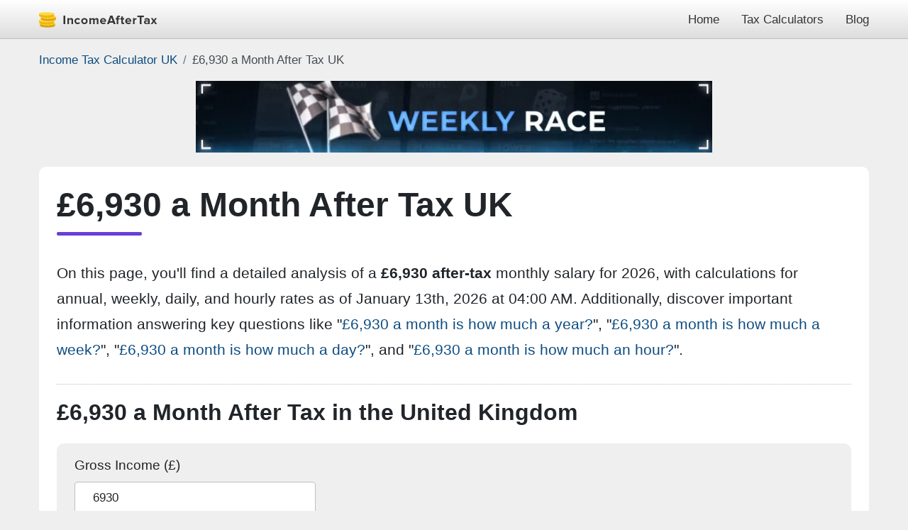

--- FILE ---
content_type: text/html; charset=utf-8
request_url: https://incomeaftertax.com/6930-a-month-after-tax-uk
body_size: 30260
content:
<!DOCTYPE html><html lang="en-GB"><head><meta charset="utf-8"/>
<script>var __ezHttpConsent={setByCat:function(src,tagType,attributes,category,force,customSetScriptFn=null){var setScript=function(){if(force||window.ezTcfConsent[category]){if(typeof customSetScriptFn==='function'){customSetScriptFn();}else{var scriptElement=document.createElement(tagType);scriptElement.src=src;attributes.forEach(function(attr){for(var key in attr){if(attr.hasOwnProperty(key)){scriptElement.setAttribute(key,attr[key]);}}});var firstScript=document.getElementsByTagName(tagType)[0];firstScript.parentNode.insertBefore(scriptElement,firstScript);}}};if(force||(window.ezTcfConsent&&window.ezTcfConsent.loaded)){setScript();}else if(typeof getEzConsentData==="function"){getEzConsentData().then(function(ezTcfConsent){if(ezTcfConsent&&ezTcfConsent.loaded){setScript();}else{console.error("cannot get ez consent data");force=true;setScript();}});}else{force=true;setScript();console.error("getEzConsentData is not a function");}},};</script>
<script>var ezTcfConsent=window.ezTcfConsent?window.ezTcfConsent:{loaded:false,store_info:false,develop_and_improve_services:false,measure_ad_performance:false,measure_content_performance:false,select_basic_ads:false,create_ad_profile:false,select_personalized_ads:false,create_content_profile:false,select_personalized_content:false,understand_audiences:false,use_limited_data_to_select_content:false,};function getEzConsentData(){return new Promise(function(resolve){document.addEventListener("ezConsentEvent",function(event){var ezTcfConsent=event.detail.ezTcfConsent;resolve(ezTcfConsent);});});}</script>
<script>if(typeof _setEzCookies!=='function'){function _setEzCookies(ezConsentData){var cookies=window.ezCookieQueue;for(var i=0;i<cookies.length;i++){var cookie=cookies[i];if(ezConsentData&&ezConsentData.loaded&&ezConsentData[cookie.tcfCategory]){document.cookie=cookie.name+"="+cookie.value;}}}}
window.ezCookieQueue=window.ezCookieQueue||[];if(typeof addEzCookies!=='function'){function addEzCookies(arr){window.ezCookieQueue=[...window.ezCookieQueue,...arr];}}
addEzCookies([{name:"ezoab_355881",value:"mod211-c; Path=/; Domain=incomeaftertax.com; Max-Age=7200",tcfCategory:"store_info",isEzoic:"true",},{name:"ezosuibasgeneris-1",value:"446f777e-ded0-493e-7eab-cb4b988cd012; Path=/; Domain=incomeaftertax.com; Expires=Wed, 20 Jan 2027 00:32:40 UTC; Secure; SameSite=None",tcfCategory:"understand_audiences",isEzoic:"true",}]);if(window.ezTcfConsent&&window.ezTcfConsent.loaded){_setEzCookies(window.ezTcfConsent);}else if(typeof getEzConsentData==="function"){getEzConsentData().then(function(ezTcfConsent){if(ezTcfConsent&&ezTcfConsent.loaded){_setEzCookies(window.ezTcfConsent);}else{console.error("cannot get ez consent data");_setEzCookies(window.ezTcfConsent);}});}else{console.error("getEzConsentData is not a function");_setEzCookies(window.ezTcfConsent);}</script><script type="text/javascript" data-ezscrex='false' data-cfasync='false'>window._ezaq = Object.assign({"edge_cache_status":13,"edge_response_time":63,"url":"https://incomeaftertax.com/6930-a-month-after-tax-uk"}, typeof window._ezaq !== "undefined" ? window._ezaq : {});</script><script type="text/javascript" data-ezscrex='false' data-cfasync='false'>window._ezaq = Object.assign({"ab_test_id":"mod211-c"}, typeof window._ezaq !== "undefined" ? window._ezaq : {});window.__ez=window.__ez||{};window.__ez.tf={};</script><script type="text/javascript" data-ezscrex='false' data-cfasync='false'>window.ezDisableAds = true;</script>
<script data-ezscrex='false' data-cfasync='false' data-pagespeed-no-defer>var __ez=__ez||{};__ez.stms=Date.now();__ez.evt={};__ez.script={};__ez.ck=__ez.ck||{};__ez.template={};__ez.template.isOrig=true;__ez.queue=__ez.queue||function(){var e=0,i=0,t=[],n=!1,o=[],r=[],s=!0,a=function(e,i,n,o,r,s,a){var l=arguments.length>7&&void 0!==arguments[7]?arguments[7]:window,d=this;this.name=e,this.funcName=i,this.parameters=null===n?null:w(n)?n:[n],this.isBlock=o,this.blockedBy=r,this.deleteWhenComplete=s,this.isError=!1,this.isComplete=!1,this.isInitialized=!1,this.proceedIfError=a,this.fWindow=l,this.isTimeDelay=!1,this.process=function(){f("... func = "+e),d.isInitialized=!0,d.isComplete=!0,f("... func.apply: "+e);var i=d.funcName.split("."),n=null,o=this.fWindow||window;i.length>3||(n=3===i.length?o[i[0]][i[1]][i[2]]:2===i.length?o[i[0]][i[1]]:o[d.funcName]),null!=n&&n.apply(null,this.parameters),!0===d.deleteWhenComplete&&delete t[e],!0===d.isBlock&&(f("----- F'D: "+d.name),m())}},l=function(e,i,t,n,o,r,s){var a=arguments.length>7&&void 0!==arguments[7]?arguments[7]:window,l=this;this.name=e,this.path=i,this.async=o,this.defer=r,this.isBlock=t,this.blockedBy=n,this.isInitialized=!1,this.isError=!1,this.isComplete=!1,this.proceedIfError=s,this.fWindow=a,this.isTimeDelay=!1,this.isPath=function(e){return"/"===e[0]&&"/"!==e[1]},this.getSrc=function(e){return void 0!==window.__ezScriptHost&&this.isPath(e)&&"banger.js"!==this.name?window.__ezScriptHost+e:e},this.process=function(){l.isInitialized=!0,f("... file = "+e);var i=this.fWindow?this.fWindow.document:document,t=i.createElement("script");t.src=this.getSrc(this.path),!0===o?t.async=!0:!0===r&&(t.defer=!0),t.onerror=function(){var e={url:window.location.href,name:l.name,path:l.path,user_agent:window.navigator.userAgent};"undefined"!=typeof _ezaq&&(e.pageview_id=_ezaq.page_view_id);var i=encodeURIComponent(JSON.stringify(e)),t=new XMLHttpRequest;t.open("GET","//g.ezoic.net/ezqlog?d="+i,!0),t.send(),f("----- ERR'D: "+l.name),l.isError=!0,!0===l.isBlock&&m()},t.onreadystatechange=t.onload=function(){var e=t.readyState;f("----- F'D: "+l.name),e&&!/loaded|complete/.test(e)||(l.isComplete=!0,!0===l.isBlock&&m())},i.getElementsByTagName("head")[0].appendChild(t)}},d=function(e,i){this.name=e,this.path="",this.async=!1,this.defer=!1,this.isBlock=!1,this.blockedBy=[],this.isInitialized=!0,this.isError=!1,this.isComplete=i,this.proceedIfError=!1,this.isTimeDelay=!1,this.process=function(){}};function c(e,i,n,s,a,d,c,u,f){var m=new l(e,i,n,s,a,d,c,f);!0===u?o[e]=m:r[e]=m,t[e]=m,h(m)}function h(e){!0!==u(e)&&0!=s&&e.process()}function u(e){if(!0===e.isTimeDelay&&!1===n)return f(e.name+" blocked = TIME DELAY!"),!0;if(w(e.blockedBy))for(var i=0;i<e.blockedBy.length;i++){var o=e.blockedBy[i];if(!1===t.hasOwnProperty(o))return f(e.name+" blocked = "+o),!0;if(!0===e.proceedIfError&&!0===t[o].isError)return!1;if(!1===t[o].isComplete)return f(e.name+" blocked = "+o),!0}return!1}function f(e){var i=window.location.href,t=new RegExp("[?&]ezq=([^&#]*)","i").exec(i);"1"===(t?t[1]:null)&&console.debug(e)}function m(){++e>200||(f("let's go"),p(o),p(r))}function p(e){for(var i in e)if(!1!==e.hasOwnProperty(i)){var t=e[i];!0===t.isComplete||u(t)||!0===t.isInitialized||!0===t.isError?!0===t.isError?f(t.name+": error"):!0===t.isComplete?f(t.name+": complete already"):!0===t.isInitialized&&f(t.name+": initialized already"):t.process()}}function w(e){return"[object Array]"==Object.prototype.toString.call(e)}return window.addEventListener("load",(function(){setTimeout((function(){n=!0,f("TDELAY -----"),m()}),5e3)}),!1),{addFile:c,addFileOnce:function(e,i,n,o,r,s,a,l,d){t[e]||c(e,i,n,o,r,s,a,l,d)},addDelayFile:function(e,i){var n=new l(e,i,!1,[],!1,!1,!0);n.isTimeDelay=!0,f(e+" ...  FILE! TDELAY"),r[e]=n,t[e]=n,h(n)},addFunc:function(e,n,s,l,d,c,u,f,m,p){!0===c&&(e=e+"_"+i++);var w=new a(e,n,s,l,d,u,f,p);!0===m?o[e]=w:r[e]=w,t[e]=w,h(w)},addDelayFunc:function(e,i,n){var o=new a(e,i,n,!1,[],!0,!0);o.isTimeDelay=!0,f(e+" ...  FUNCTION! TDELAY"),r[e]=o,t[e]=o,h(o)},items:t,processAll:m,setallowLoad:function(e){s=e},markLoaded:function(e){if(e&&0!==e.length){if(e in t){var i=t[e];!0===i.isComplete?f(i.name+" "+e+": error loaded duplicate"):(i.isComplete=!0,i.isInitialized=!0)}else t[e]=new d(e,!0);f("markLoaded dummyfile: "+t[e].name)}},logWhatsBlocked:function(){for(var e in t)!1!==t.hasOwnProperty(e)&&u(t[e])}}}();__ez.evt.add=function(e,t,n){e.addEventListener?e.addEventListener(t,n,!1):e.attachEvent?e.attachEvent("on"+t,n):e["on"+t]=n()},__ez.evt.remove=function(e,t,n){e.removeEventListener?e.removeEventListener(t,n,!1):e.detachEvent?e.detachEvent("on"+t,n):delete e["on"+t]};__ez.script.add=function(e){var t=document.createElement("script");t.src=e,t.async=!0,t.type="text/javascript",document.getElementsByTagName("head")[0].appendChild(t)};__ez.dot=__ez.dot||{};__ez.queue.addFileOnce('/detroitchicago/boise.js', '/detroitchicago/boise.js?gcb=195-0&cb=5', true, [], true, false, true, false);__ez.queue.addFileOnce('/parsonsmaize/abilene.js', '/parsonsmaize/abilene.js?gcb=195-0&cb=e80eca0cdb', true, [], true, false, true, false);__ez.queue.addFileOnce('/parsonsmaize/mulvane.js', '/parsonsmaize/mulvane.js?gcb=195-0&cb=e75e48eec0', true, ['/parsonsmaize/abilene.js'], true, false, true, false);__ez.queue.addFileOnce('/detroitchicago/birmingham.js', '/detroitchicago/birmingham.js?gcb=195-0&cb=539c47377c', true, ['/parsonsmaize/abilene.js'], true, false, true, false);</script>
<script data-ezscrex="false" type="text/javascript" data-cfasync="false">window._ezaq = Object.assign({"ad_cache_level":0,"adpicker_placement_cnt":0,"ai_placeholder_cache_level":0,"ai_placeholder_placement_cnt":-1,"author":"Danny Me","domain":"incomeaftertax.com","domain_id":355881,"ezcache_level":2,"ezcache_skip_code":0,"has_bad_image":0,"has_bad_words":0,"is_sitespeed":0,"lt_cache_level":0,"publish_date":"2018-09-22","response_size":102614,"response_size_orig":96851,"response_time_orig":12,"template_id":5,"url":"https://incomeaftertax.com/6930-a-month-after-tax-uk","word_count":0,"worst_bad_word_level":0}, typeof window._ezaq !== "undefined" ? window._ezaq : {});__ez.queue.markLoaded('ezaqBaseReady');</script>
<script type='text/javascript' data-ezscrex='false' data-cfasync='false'>
window.ezAnalyticsStatic = true;

function analyticsAddScript(script) {
	var ezDynamic = document.createElement('script');
	ezDynamic.type = 'text/javascript';
	ezDynamic.innerHTML = script;
	document.head.appendChild(ezDynamic);
}
function getCookiesWithPrefix() {
    var allCookies = document.cookie.split(';');
    var cookiesWithPrefix = {};

    for (var i = 0; i < allCookies.length; i++) {
        var cookie = allCookies[i].trim();

        for (var j = 0; j < arguments.length; j++) {
            var prefix = arguments[j];
            if (cookie.indexOf(prefix) === 0) {
                var cookieParts = cookie.split('=');
                var cookieName = cookieParts[0];
                var cookieValue = cookieParts.slice(1).join('=');
                cookiesWithPrefix[cookieName] = decodeURIComponent(cookieValue);
                break; // Once matched, no need to check other prefixes
            }
        }
    }

    return cookiesWithPrefix;
}
function productAnalytics() {
	var d = {"pr":[6],"omd5":"7055fb32cac879f0bb0b300920807b75","nar":"risk score"};
	d.u = _ezaq.url;
	d.p = _ezaq.page_view_id;
	d.v = _ezaq.visit_uuid;
	d.ab = _ezaq.ab_test_id;
	d.e = JSON.stringify(_ezaq);
	d.ref = document.referrer;
	d.c = getCookiesWithPrefix('active_template', 'ez', 'lp_');
	if(typeof ez_utmParams !== 'undefined') {
		d.utm = ez_utmParams;
	}

	var dataText = JSON.stringify(d);
	var xhr = new XMLHttpRequest();
	xhr.open('POST','/ezais/analytics?cb=1', true);
	xhr.onload = function () {
		if (xhr.status!=200) {
            return;
		}

        if(document.readyState !== 'loading') {
            analyticsAddScript(xhr.response);
            return;
        }

        var eventFunc = function() {
            if(document.readyState === 'loading') {
                return;
            }
            document.removeEventListener('readystatechange', eventFunc, false);
            analyticsAddScript(xhr.response);
        };

        document.addEventListener('readystatechange', eventFunc, false);
	};
	xhr.setRequestHeader('Content-Type','text/plain');
	xhr.send(dataText);
}
__ez.queue.addFunc("productAnalytics", "productAnalytics", null, true, ['ezaqBaseReady'], false, false, false, true);
</script><base href="https://incomeaftertax.com/6930-a-month-after-tax-uk"/> 
		
	    <meta http-equiv="X-UA-Compatible" content="IE=edge"/>
	    <meta name="viewport" content="width=device-width, initial-scale=1, minimum-scale=1"/>
		
				<meta name="geo.region" content="GB"/>
				<meta name="referrer" content="always"/>

		<!-- <link href="//pagead2.googlesyndication.com" rel="dns-prefetch"> -->
		
		<title>£6,930 a Month After-Tax is How Much a Year, Week, Day, an Hour?</title>
				<meta name="description" content="Explore the breakdown of a £6,930 a month after-tax income in UK: find out how much is a year, week, day, and an hour to better understand your earnings."/> 
				<meta name="keywords" content="6930 a month after tax UK, 6930 a month after tax United Kingdom, 6930 a month salary after tax UK, 6930 a month salary after tax United Kingdom, how much is 6930 a month after tax in UK, how much is 6930 a month after tax in United Kingdom"/>
		<meta name="tags" content="6930 a month after tax UK, 6930 a month after tax United Kingdom, 6930 a month salary after tax UK, 6930 a month salary after tax United Kingdom, how much is 6930 a month after tax in UK, how much is 6930 a month after tax in United Kingdom"/>
				<meta name="robots" content="index, follow, max-image-preview:large, max-snippet:-1, max-video-preview:-1"/>
		
		<meta property="og:locale" content="en-GB"/>
		<meta property="og:type" content="article"/>
		<meta property="og:title" content="£6,930 a Month After-Tax is How Much a Year, Week, Day, an Hour?"/>
		<meta property="og:description" content="Explore the breakdown of a £6,930 a month after-tax income in UK: find out how much is a year, week, day, and an hour to better understand your earnings."/>
		<meta property="og:url" content="https://incomeaftertax.com/6930-a-month-after-tax-uk"/>
		<meta property="og:site_name" content="£6,930 a Month After"/>
		<meta property="article:author" content="Danny Me"/>
		<meta property="article:published_time" content="2018-09-22T19:38:00+00:00"/>
		<meta property="article:modified_time" content="2022-09-18T13:52:00+00:00"/>
		<meta property="og:image" content="https://incomeaftertax.com/6930-a-month-after-tax-uk.jpg?22"/>
		<meta property="og:image:width" content="709"/>
		<meta property="og:image:height" content="419"/>
		<meta property="og:image:type" content="image/jpeg"/>
		<meta name="twitter:card" content="summary_large_image"/>

		<meta name="msvalidate.01" content="C805AD8CE2A21B422A2A1946F9C6095C"/>
		<meta name="google-site-verification" content="vqnEx-50gbD8olLAp79RmgoPBzvO-ZMWcO032VatC28"/>

		<link rel="apple-touch-icon" sizes="57x57" href="/apple-touch-icon-57x57.png"/>
		<link rel="apple-touch-icon" sizes="60x60" href="/apple-touch-icon-60x60.png"/>
		<link rel="apple-touch-icon" sizes="72x72" href="/apple-touch-icon-72x72.png"/>
		<link rel="apple-touch-icon" sizes="76x76" href="/apple-touch-icon-76x76.png"/>
		<link rel="apple-touch-icon" sizes="114x114" href="/apple-touch-icon-114x114.png"/>
		<link rel="apple-touch-icon" sizes="120x120" href="/apple-touch-icon-120x120.png"/>
		<link rel="apple-touch-icon" sizes="144x144" href="/apple-touch-icon-144x144.png"/>
		<link rel="apple-touch-icon" sizes="152x152" href="/apple-touch-icon-152x152.png"/>
		<link rel="apple-touch-icon" sizes="180x180" href="/apple-touch-icon-180x180.png"/>
		<link rel="icon" type="image/png" sizes="32x32" href="/favicon-32x32.png"/>
		<link rel="icon" type="image/png" sizes="192x192" href="/android-chrome-192x192.png"/>
		<link rel="icon" type="image/png" sizes="16x16" href="/favicon-16x16.png"/>
		<link rel="manifest" href="/site.webmanifest"/>
		<link rel="mask-icon" href="/safari-pinned-tab.svg" color="#5bbad5"/>
		<meta name="msapplication-TileColor" content="#00aba9"/>
		<meta name="msapplication-TileImage" content="/mstile-144x144.png"/>
		<meta name="theme-color" content="#FFFFFF"/>

		<link rel="index" href="/sitemap.xml"/>
		<link rel="home" href="https://incomeaftertax.com"/>

		<link rel="canonical" href="https://incomeaftertax.com/6930-a-month-after-tax-uk"/>
		<link rel="alternate" hreflang="en-GB" href="https://incomeaftertax.com/6930-a-month-after-tax-uk"/>
		<link rel="alternate" hreflang="x-default" href="https://incomeaftertax.com/6930-a-month-after-tax-uk"/>
		
				<!-- <link rel="canonical" href="https://incomeaftertax.com/6930-a-month-after-tax-uk"> -->
				<!-- <link rel="alternate" hreflang="en-US" href="https://incomeaftertax.com/6930-a-month-after-tax-us"> -->
				<!-- <link rel="alternate" hreflang="en-GB" href="https://incomeaftertax.com/6930-a-month-after-tax-uk"> -->
				<!-- <link rel="alternate" hreflang="en-IE" href="https://incomeaftertax.com/6930-a-month-after-tax-ie"> -->
				<!-- <link rel="alternate" hreflang="fr" href="https://incomeaftertax.com/6930-a-month-after-tax-fr"> -->
				<!-- <link rel="alternate" hreflang="en-CA" href="https://incomeaftertax.com/6930-a-month-after-tax-ca"> -->
				<!-- <link rel="alternate" hreflang="en-AU" href="https://incomeaftertax.com/6930-a-month-after-tax-au"> -->
				<!-- <link rel="alternate" hreflang="en-NZ" href="https://incomeaftertax.com/6930-a-month-after-tax-nz"> -->
				<!-- <link rel="alternate" hreflang="de" href="https://incomeaftertax.com/6930-a-month-after-tax-de"> -->
				<!-- <link rel="alternate" hreflang="lb" href="https://incomeaftertax.com/6930-a-month-after-tax-lu"> -->
				<!-- <link rel="alternate" hreflang="x-default" href="https://incomeaftertax.com/6930-a-month-after-tax-uk"> -->
				<style type="text/css">
			footer,header,main,nav,section{display:block}hr{box-sizing:content-box;height:0;overflow:visible}h1,h2{margin-top:0;margin-bottom:.5rem}p{margin-top:0;margin-bottom:1rem}dl,ol,ul{margin-top:0;margin-bottom:1rem}ul ul{margin-bottom:0}img{vertical-align:middle;border-style:none}svg{overflow:hidden;vertical-align:middle}table{border-collapse:collapse}th{text-align:inherit}button{border-radius:0}button:focus{outline:1px dotted;outline:5px auto -webkit-focus-ring-color}button,input,select,textarea{margin:0;font-family:inherit;font-size:inherit;line-height:inherit}button,input{overflow:visible}button,select{text-transform:none}select{word-wrap:normal}h1,h2{margin-bottom:.5rem;font-weight:500;line-height:1.2}h1{font-size:2.5rem}h2{font-size:2rem}hr{margin-top:1rem;margin-bottom:1rem;border:0;border-top:1px solid rgba(0,0,0,.1)}.table{width:100%;margin-bottom:1rem;color:#212529}.table td,.table th{padding:.75rem;vertical-align:top;border-top:1px solid #dee2e6}.table thead th{vertical-align:bottom;border-bottom:2px solid #dee2e6}.table-bordered{border:1px solid #dee2e6}.table-bordered td,.table-bordered th{border:1px solid #dee2e6}.table-bordered thead th{border-bottom-width:2px}.form-control::-ms-expand{background-color:transparent;border:0}.form-control:focus{color:#495057;background-color:#fff;border-color:#80bdff;outline:0;box-shadow:0 0 0 .2rem rgba(105,63,215,.25)}.form-control::-webkit-input-placeholder{color:#6c757d;opacity:1}.form-control::-moz-placeholder{color:#6c757d;opacity:1}.form-control:-ms-input-placeholder{color:#6c757d;opacity:1}.form-control::-ms-input-placeholder{color:#6c757d;opacity:1}.form-control::placeholder{color:#6c757d;opacity:1}.form-control:disabled{background-color:#e9ecef;opacity:1}.btn:hover{color:#212529;text-decoration:none}.btn:focus{outline:0;box-shadow:0 0 0 .2rem rgba(105,63,215,.25)}.btn:disabled{opacity:.65}.clearfix::after{display:block;clear:both;content:""}.navbar{height:55px;color:#343434;background:#ddd;background:-moz-linear-gradient(top,rgba(255,255,255,1) 0,rgba(221,221,221,1) 100%);background:-webkit-linear-gradient(top,rgba(255,255,255,1) 0,rgba(221,221,221,1) 100%);background:linear-gradient(to bottom,rgba(255,255,255,1) 0,rgba(221,221,221,1) 100%);border-bottom:1px solid rgba(0,0,0,.25);text-align:right}.navbar .container{position:relative}.navbar a{color:#343434}.navbar a:active,.navbar a:hover{color:rgba(255,255,255,.8)}.logo img{float:left;width:169px;height:22px;display:inline-block;margin:16.5px 0}.caret{display:inline-block;width:0;height:0;margin-left:3px;vertical-align:middle;border-top:4px dashed;border-top:4px solid #343434;border-right:4px solid transparent;border-left:4px solid transparent}.dropdown-wrap{display:inline-block;height:55px}a.nav-link{height:55px;line-height:55px;font-size:13pt;opacity:1;margin-left:25px;transition:opacity .2s}a.nav-link:hover{text-decoration:none;color:#343434;opacity:.7;transition:opacity .2s}.dropdown-menu{position:absolute;top:55px;background:#f7f7f7;left:15px;right:15px;border-bottom-right-radius:5px;border-bottom-left-radius:5px;border:1px solid #dbdbdb;border-top:none;padding:15px 15px 0 15px;z-index:9999;text-align:center;display:none}.dropdown-menu.dropdown-show{display:block}.dropdown-menu a{padding:2.5px 0;margin:0 15px 15px 15px;font-size:16px;opacity:1;transition:opacity .2s;display:inline-block;position:relative}.dropdown-menu a:after{content:'';position:absolute;height:100%;width:1px;background:#dbdbdb;right:-15px}.dropdown-menu a:first-of-type:before{content:'';position:absolute;height:100%;width:1px;background:#dbdbdb;left:-15px}.dropdown-menu a:hover{color:#343434;opacity:.8;transition:opacity .2s;text-decoration:none}.toggleElement:not(.visible){display:none}.advancedOpts{margin-left:15px}.input-group{margin-bottom:1em}a{text-decoration:none;background-color:transparent;color:#0e4d81}a:hover{color:#0e4d81;text-decoration:underline}label{display:inline-block;margin-bottom:.5rem}textarea{overflow:auto;resize:vertical}textarea{min-height:100px}a.current{font-weight:600}.table thead th{background:#efefef;vertical-align:bottom;border-bottom:none}li.ampstart-nav-item{padding:.25em 0}.navbar a.logo:active,.navbar a.logo:hover{color:#343434}.navBtn{cursor:pointer;border:0;outline:0}span.bar{width:25px;height:3px;background-color:#343434;margin-top:6px;display:block;transition:all .2s}.navBtn:hover span.bar{background-color:rgba(52,52,52,.8);transition:all .2s}span.bar:first-of-type{margin-top:0}.hide{display:none}.gross{color:#0474ff}.net{color:#1f560b;font-weight:600}.tax{color:#7f0021}.ni{color:#cd8007}fieldset{margin:0;padding:0;border:none}.message{width:100%;margin-top:1rem;padding:.5em 1em;border:1px solid #ddd;border-radius:.25em}.message.error{color:#721c24;background-color:#f8d7da;border-color:#f5c6cb}.message.success{color:#155724;background-color:#d4edda;border-color:#c3e6cb}img{vertical-align:middle;border-style:none}svg{overflow:hidden;vertical-align:middle}button{border-radius:0}button:focus{outline:1px dotted;outline:5px auto -webkit-focus-ring-color}button{margin:0;font-family:inherit;font-size:inherit;line-height:inherit}button{overflow:visible}button{text-transform:none}button{-webkit-appearance:button}button:not(:disabled){cursor:pointer}button::-moz-focus-inner{padding:0;border-style:none}html{font-family:Arial,Helvetica,sans-serif;line-height:1.7;-webkit-text-size-adjust:100%;-webkit-tap-highlight-color:transparent}[type=submit],button{-webkit-appearance:button}[type=submit]:not(:disabled),button:not(:disabled){cursor:pointer}[type=submit]::-moz-focus-inner,button::-moz-focus-inner{padding:0;border-style:none}[hidden]{display:none}*,body{padding:0;margin:0}*,::after,::before{box-sizing:border-box}img{width:100%;height:auto}body{font-family:Arial,Helvetica,sans-serif;font-size:16pt;font-weight:400;line-height:1.7;color:#212529;text-align:left;background-color:#EFEFEF}h1,h2,h3,h4{font-weight:600;font-size:2rem;margin-bottom:25px;display:block}h3{font-size:1.8rem}h1{position:relative;font-size:3rem;font-weight:700;margin-bottom:35px;padding:0 0 15px}h2.aboveCalculator{padding:20px 0 0 0;margin-bottom:20px;border-top:1px dotted #bfbfbf}h4{margin:0;padding:0;font-size:16pt}h1 a,h1 a:hover,h1 a:focus{color:#212529}.container{width:100%;padding-right:15px;padding-left:15px;margin-right:auto;margin-left:auto;max-width:1200px}.body-wrapp{background:#fff;padding:25px;border-radius:10px}.body-wrapp p{padding:0;margin:0}p.first-p{margin-bottom:30px;display:inline-block}h1:after{content:"";position:absolute;bottom:0;height:5px;max-width:120px;width:100%;border-radius:.2em;background:#693fd7;left:0}.form-control{display:block;width:100%;height:45px;padding:0 25px;font-size:13pt;font-weight:400;line-height:45px;color:#212529;background-color:#fff;background-clip:padding-box;border:1px solid rgba(51,51,51,.25);border-radius:5px}textarea.form-control{padding-top:10px;padding-bottom:10px;line-height:1.7;height:auto;max-height:180px}.form-control:focus{color:#212529;background-color:#fff;border-color:#693fd7;outline:0;box-shadow:0 0 0 .2rem rgba(105,63,215,.25)}.input-group{margin-bottom:25px}.sidebar{display:none;position:fixed;top:0;max-height:100vh;height:100vh;max-width:80vw;background-color:#efefef;min-width:45px;outline:0;overflow-x:hidden;overflow-y:auto;z-index:2147483647;-webkit-overflow-scrolling:touch;will-change:transform}.sidebar nav{margin-top:calc(1em - 3px);padding-top:.5em;border-top:1px solid rgba(0,0,0,.1)}.sidebar{border-top:5px solid #693fd7;width:100%;max-width:220px;background-color:#fff;padding:1em;-webkit-box-shadow:10px 0 4px -2px rgba(0,0,0,6%);box-shadow:10px 0 4px -2px rgba(0,0,0,6%)}.sidebar.show{display:block}.breadcrumb{display:-ms-flexbox;display:flex;-ms-flex-wrap:wrap;flex-wrap:wrap;list-style:none;margin:15px 0;padding:0;background:transparent;text-shadow:none;font-size:13pt}.breadcrumb-item+.breadcrumb-item{padding-left:.5rem}.breadcrumb-item+.breadcrumb-item::before{display:inline-block;padding-right:.5rem;color:#6c757d;content:"/"}.breadcrumb-item+.breadcrumb-item:hover::before{text-decoration:underline}.breadcrumb-item+.breadcrumb-item:hover::before{text-decoration:none}.breadcrumb-item.active{color:#474D52}.hourPerWeek{margin-bottom:25px}form.calculator,.calculator{background:#efefef;padding:12.5px 25px 0 25px;border-radius:10px;margin-bottom:30px}.index .calculator{margin-bottom:40px}p.under_form{font-size:14pt;display:block;margin:-15px 0 20px 0}.share_box{float:right}.shareButton{width:40px;height:40px;line-height:40px;background:#2f2d2d;color:#fff;border-radius:50%;margin:5px 0 5px 10px;display:inline-block;text-align:center;opacity:1;transition:opacity .2s;cursor:pointer}.shareButton:hover{opacity:.8;transition:opacity .2s}.shareButton.facebook{background:#0A6FF2}.shareButton.twitter{background:#1898F0}.shareButton.linkedin{background:#5788C2}.shareButton.whatsapp{background:#40E15D}.shareButton.telegram{background:#2BA0D9}.shareButton.sms{background:#491C78}.shareButton.messanger{background:#0080F7}.shareButton.sms,.shareButton.messanger{display:none}.shareButton .svg-icon{width:18px;height:auto;margin:11px 0;display:inline-block}figure{display:block}.index .share_box{float:none;margin-bottom:20px}.index.article-holder .share_box{margin-top:15px;margin-bottom:-5px}.index .share_box .shareButton{margin-top:0}.index .share_box .shareButton:first-of-type{margin-left:0}.index p{margin-bottom:25px}.index h2{margin-bottom:15px;display:inline-block}label{display:inline-block;margin-bottom:7.5px;font-size:14pt}.row{display:-ms-flexbox;display:flex;-ms-flex-wrap:wrap;flex-wrap:wrap;margin-right:-12.5px;margin-left:-12.5px}.col,.col-1,.col-10,.col-11,.col-12,.col-2,.col-3,.col-4,.col-5,.col-6,.col-7,.col-8,.col-9,.col-auto,.col-lg,.col-lg-1,.col-lg-10,.col-lg-11,.col-lg-12,.col-lg-2,.col-lg-3,.col-lg-4,.col-lg-5,.col-lg-6,.col-lg-7,.col-lg-8,.col-lg-9,.col-lg-auto,.col-md,.col-md-1,.col-md-10,.col-md-11,.col-md-12,.col-md-2,.col-md-3,.col-md-4,.col-md-5,.col-md-6,.col-md-7,.col-md-8,.col-md-9,.col-md-auto,.col-sm,.col-sm-1,.col-sm-10,.col-sm-11,.col-sm-12,.col-sm-2,.col-sm-3,.col-sm-4,.col-sm-5,.col-sm-6,.col-sm-7,.col-sm-8,.col-sm-9,.col-sm-auto,.col-xl,.col-xl-1,.col-xl-10,.col-xl-11,.col-xl-12,.col-xl-2,.col-xl-3,.col-xl-4,.col-xl-5,.col-xl-6,.col-xl-7,.col-xl-8,.col-xl-9,.col-xl-auto{position:relative;width:100%;min-height:1px;padding-right:12.5px;padding-left:12.5px;padding-bottom:20px}.col-6{-webkit-box-flex:0;-ms-flex:0 0 50%;flex:0 0 50%;max-width:50%}.col-4{-webkit-box-flex:0;-ms-flex:0 0 33.333333%;flex:0 0 33.333333%;max-width:33.333333%}.col-3{-webkit-box-flex:0;-ms-flex:0 0 25%;flex:0 0 25%;max-width:25%}.col-5{-webkit-box-flex:0;-ms-flex:0 0 41.666667%;flex:0 0 41.666667%;max-width:41.666667%}.col-2{-webkit-box-flex:0;-ms-flex:0 0 16.666667%;flex:0 0 16.666667%;max-width:16.666667%}.col-9{-webkit-box-flex:0;-ms-flex:0 0 75%;flex:0 0 75%;max-width:75%}.col-8{-webkit-box-flex:0;-ms-flex:0 0 66.666667%;flex:0 0 66.666667%;max-width:66.666667%}.col-7{-webkit-box-flex:0;-ms-flex:0 0 58.333333%;flex:0 0 58.333333%;max-width:58.333333%}.content-row{border-top:1px dotted #bfbfbf;padding-top:25px}.content-row .col-8,.content-row .col-4{padding-bottom:0}.content-row .left-col{border-right:1px dotted #bfbfbf;padding-right:25px}.content-row img{width:100%;height:auto;max-width:709px}.content-row figure.in_article,.in_article img{max-width:640px}.content-row h2,.content-row h3{margin:0 0 15px 0;padding:0}.content-row p,.content-row ol,.content-row ul{margin-bottom:25px}.content-row ol,.content-row ul{padding-left:45px}.content-row .left-col{margin-bottom:-25px}.content-row figcaption{display:inline-block;margin-top:5px;font-size:12pt;color:#575757}.content-row picture,.content-row figure{max-width:709px;display:inline-block;margin:0 0 25px 0}.content-row picture.in_article,.content-row figure.in_article{margin-bottom:0;margin-top:25px}.content-row figure.in_article{margin-left:auto;margin-right:auto;margin-top:25px;margin-bottom:25px;display:block}.content-row .table-bordered{margin:0;margin-top:0;font-size:13pt;min-width:660px}.table-wrap{width:100%;overflow-y:auto}.content-row .col-8{-webkit-box-flex:0;-ms-flex:0 0 calc(100% - 373.5px);flex:0 0 calc(100% - 373.5px);max-width:calc(100% - 373.5px)}.content-row .col-4{-webkit-box-flex:0;-ms-flex:0 0 373.5px;flex:0 0 373.5px;max-width:373.5px;padding-left:25px}.content-row .col-12{padding-bottom:0}.calculationsNavs{border-top:1px dotted #bfbfbf;margin-top:25px;padding-top:15px}.amounts-block{width:100%;display:block;margin:10px 0 5px -15px}.amounts-block:last-of-type{margin-bottom:-15px}.amounts-block a,.amounts-block span{display:inline-block;margin:0 0 15px 15px}.clearfix::after{content:"";clear:both;display:table}@media (prefers-reduced-motion:reduce){.btn{transition:none}}.btn{color:#fff;background-color:#693fd7;background:#693fd7;width:100%;height:50px;padding:0 25px;font-weight:400;line-height:50px;display:inline-block;text-align:center;vertical-align:middle;-webkit-user-select:none;-moz-user-select:none;-ms-user-select:none;user-select:none;border:none;border-radius:5px;transition:color .15s ease-in-out,background-color .15s ease-in-out,background .15s ease-in-out,border-color .15s ease-in-out,box-shadow .15s ease-in-out}.btn:hover{color:#fff;background:rgba(105,63,215,.8);transition:background .2s}.svg-icon{width:20px;height:20px;margin-top:-3px;margin-right:2px}.svg-icon path,.svg-icon polygon,.svg-icon rect{fill:#fff}.table-of-contents{margin-bottom:35px;border:1px solid #efefef}.table-of-contents .table-element,.table-of-contents .table-header{padding:12.5px 25px}.table-of-contents .table-header{background:#efefef;font-weight:600}.table-of-contents .table-element{border-bottom:1px solid #efefef;padding-left:60px;position:relative}.table-of-contents .table-element:last-of-type{border-bottom:none}.table-of-contents .table-element .emoji{position:absolute;left:25px}footer{margin-top:25px;padding-bottom:25px;width:100%;font-size:12pt}.footnav a{position:relative;padding-right:20px;margin:0 10px 15px 0;display:inline-block}.footnav a:after{content:'/';position:absolute;right:0;color:#a6a3a3}.footnav a:last-of-type{margin-right:0;padding-right:0}.footnav a:last-of-type:after{content:''}.footnav,.social,.copyrights{display:block;width:100%;text-align:center;margin-bottom:20px}.footnav{border-top:1px dotted #a6a3a3;padding-top:20px;margin-bottom:5px}.copyrights{margin-bottom:0}.social .svg-icon{width:32px;height:32px;margin-top:0;margin-right:0}.social a{margin-right:15px;opacity:1;transition:opacity .2s}.social a:hover{text-decoration:none;opacity:.8;transition:opacity .2s}.social a:last-of-type{margin-right:0}.social .svg-icon path{fill:#212529}.toolButton{padding:15px;text-align:center;color:#fff;background-color:#693fd7;background:#693fd7;display:block;width:100%;border-radius:5px;transition:color .15s ease-in-out,background-color .15s ease-in-out,background .15s ease-in-out,border-color .15s ease-in-out,box-shadow .15s ease-in-out;border-left:5px solid rgba(0,0,0,.2);margin-bottom:25px}.toolButton:hover{color:#fff;background:rgba(105,63,215,.8);transition:background .2s;text-decoration:none}.nav-wrapp{display:inline-block}.toggleNav{display:none}.document h2{margin:10px 0 20px 0}.document p{margin:0 0 20px 0;display:inline-block}.document p:last-of-type{margin-bottom:0}.document ul{padding-left:40px;margin:0 0 20px 0}.document.sitemap ul{margin-bottom:0}.document.sitemap ul li{margin-bottom:10px}.document.sitemap .col-4{padding-bottom:0}.contact-page .col-6{padding-bottom:0}.contact-page form.calculator{padding:15px 15px 0 15px;margin-bottom:0}.contact-page form.calculator.contact-form{padding:15px 25px 0 25px}.alert{position:relative;padding:10px 15px;margin-top:20px;border:1px solid transparent;border-radius:5px;font-size:13pt}.alert-danger{color:#721c24;background-color:#f8d7da;border-color:#f5c6cb}.alert-success{color:#155724;background-color:#d4edda;border-color:#c3e6cb}.contacts-right ul{margin-top:15px;margin-bottom:-7.5px}.contacts-right ul li{margin-bottom:7.5px}.countries-wrapp{padding-top:20px;margin:0 -15px 5px 0;display:inline-block}.countries-wrapp a{font-size:13pt;display:inline-block;border:2px solid #212529;color:#212529;padding:7.5px 20px;margin:0 15px 15px 0;border-radius:5px;opacity:1;transition:opacity .2s}.countries-wrapp a:hover{text-decoration:none;opacity:.6;transition:opacity .2s}.index-calc form{border-bottom:1px dotted #bfbfbf}.index-calc .submitCalc{max-width:233.75px}.no-posts{padding:15px 25px;background:#efefef;border-radius:5px}.visitBlogs{margin-top:25px;max-width:350px}.row.post-wrap{background:#efefef;margin:0 0 20px 0}.row.post-wrap:last-of-type{margin-bottom:0}.post-wrap .col-4,.post-wrap .col-8{padding:20px}.post-wrap .col-8{padding-left:5px}.post-wrap h3,.post-wrap h4{font-size:1.6rem;margin-bottom:5px}.blog-sub-info{font-size:12pt;display:inline-block;width:100%;margin-bottom:5px;color:#0E4D81}.post-wrap img,.trending-post img{max-width:313px;display:block;margin:0 auto}.post-wrap p{margin-bottom:0;font-size:14pt}.main-image img{max-width:788px;width:100%;height:auto}.post-time,.read-time{color:#4A5055}.post-time{margin-right:5px}.read-time{margin-left:5px}.pagination{display:inline-block;list-style:none;margin:25px 0 -15px 0}.pagination li{display:inline-block}.pagination a,.pagination span{display:block;padding:5px 15px;background:#efefef;margin:0 15px 15px 0;border-radius:5px}img.nf{width:100%;max-width:310px;height:auto;display:block;margin:0 auto 20px auto}article p,article ul,article picture{margin-bottom:25px}article{margin-bottom:-25px}article h2,article h3,article h4{margin-bottom:15px;display:inline-block}article h3,article h4{font-size:1.8rem}article ul{padding-left:35px;margin-top:0}.article-holder .col-3,.article-holder .col-9{padding-bottom:0}.article-sub{font-size:12pt;margin:20px 0 30px 0;padding-top:20px;border-top:1px dotted #bfbfbf;border-bottom:1px dotted #bfbfbf}.right-read{text-align:right}.most-popular-wrap{margin-top:25px;padding-top:25px;border-top:1px dotted #bfbfbf}figcaption{display:inline-block;width:100%;margin-top:10px;font-size:12pt;color:#4A5055}.lil-header{font-weight:600;margin-bottom:20px;font-size:18pt}.article-holder .col-3{border-left:1px dotted #bfbfbf;padding-left:20px}.article-holder .col-9{padding-right:25px}.trending-post{border-bottom:1px dotted #bfbfbf;margin-bottom:25px;padding-bottom:10px}.trending-post h4{font-size:13pt;line-height:1.5;display:block;margin-top:10px}.trending-post .blog-sub-info{font-size:11pt;margin-bottom:0;margin-top:8px}.first_wrapper{margin-bottom:25px}.second_wrapper{margin-top:25px}.advancedHolder{margin-top:-10px;margin-bottom:-5px}.advancedHolder a{font-size:12pt}.advancedOptions{border-top:1px dotted #bfbfbf;border-bottom:1px dotted #bfbfbf;padding:10px 0 0 0;margin-top:15px;border-radius:5px;display:none;margin-bottom:10px}.advancedOptions.show{display:block}.btn-link{background-color:#2f2d2d;font-size:13pt}.btn-link:hover,.btn-link:focus,.btn-link:active{background:rgba(47,45,45,.8)}.content-block{background:#efefef;margin-bottom:25px;padding:15px}.content-inner{background:#fff;padding:0;position:relative;border:1px solid #efefef;transition:border .25s;cursor:pointer;margin-bottom:15px}.content-inner:last-of-type{margin-bottom:0}.content-inner:hover{border:1px solid #CACACA;transition:border .25s}.content-inner a{position:absolute;width:100%;height:100%;top:0;left:0;right:0}.content-inner .col-8{padding:15px;font-size:13pt;color:#4D4D4D;-webkit-box-flex:0;-ms-flex:0 0 66.666667%;flex:0 0 66.666667%;max-width:66.666667%}.content-inner .submitCalc{max-width:100%;margin-top:15px;text-transform:uppercase;font-weight:600}.content-inner img{margin:0}.content-inner .submitCalc,.content-inner img{opacity:1;transition:opacity .2s}.content-inner:hover .submitCalc,.content-inner:hover img{opacity:.8;transition:opacity .2s}.content-block .col-4{-webkit-box-flex:0;-ms-flex:0 0 33.333333%;flex:0 0 33.333333%;max-width:33.333333%;padding-left:15px;padding-right:0}.content-block .row{margin-right:0;margin-left:-15px}.sponsored-header{margin-bottom:10px;font-size:11pt;color:#4D4D4D}.table-bordered tbody tr:last-of-type td,.table-bordered tbody tr:last-of-type th{border-top:2px solid #dee2e6}p.answer{background:#fffec4;padding:15px;border-left:5px solid #eae888;margin-top:10px;display:inline-block;width:100%}form small{font-size:12pt;display:inline-block;width:100%;margin-top:5px;color:#5b5b5b}.table-wrap .table-bordered{margin-bottom:25px}.loader.visible{display:none}.loader.visible{border:4px solid #fff;border-top:4px solid #9e83e3;border-radius:50%;width:25px;height:25px;margin:12.5px auto;animation:spin 2s linear infinite;display:block}.loader.visible div{display:none}.toggletoc{float:right;font-size:12pt;font-weight:500;margin:4px 0 0 15px}.tabletoc{display:none}.tabletoc.show{display:block}@keyframes spin{0%{transform:rotate(0deg)}100%{transform:rotate(360deg)}}@media (max-width:1139px){.content-row .col-8{-webkit-box-flex:0;-ms-flex:0 0 calc(100% - 197.5px);flex:0 0 calc(100% - 197.5px);max-width:calc(100% - 197.5px)}.content-row .col-4{-webkit-box-flex:0;-ms-flex:0 0 197.5px;flex:0 0 197.5px;max-width:197.5px;padding-left:25px}.content-block .col-4{-webkit-box-flex:0;-ms-flex:0 0 33.333333%;flex:0 0 33.333333%;max-width:100%;padding-left:15px}.content-inner .col-8{-webkit-box-flex:0;-ms-flex:0 0 66.666667%;flex:0 0 66.666667%;max-width:66.666667%}}@media (max-width:1000px){.dropdown-menu a::after,.dropdown-menu a:first-of-type::before{background:transparent}.dropdown-menu{left:0;right:0}.container{padding-right:25px;padding-left:25px}.amounts-block{margin-top:0}.table-of-contents{margin-bottom:30px}.content-row .col-8,.content-row .col-4{-webkit-box-flex:0;-ms-flex:0 0 100%;flex:0 0 100%;max-width:100%;padding:0 12.5px}.content-row .left-col{border-right:none;padding-bottom:5px;margin-bottom:25px;border-bottom:none}.content-block .col-4{-webkit-box-flex:0;-ms-flex:0 0 100%;flex:0 0 100%;max-width:100%;padding:0;margin-bottom:15px}.content-block{padding-bottom:15px}.content-block .row{margin-left:0}.content-inner .col-4{-webkit-box-flex:0;-ms-flex:0 0 33.333333%;flex:0 0 33.333333%;max-width:100%;padding-left:0;margin:0}.content-inner .col-8{-webkit-box-flex:0;-ms-flex:0 0 66.666667%;flex:0 0 66.666667%;max-width:66.666667%;padding:15px}}@media (max-width:880px){.btn-link{font-size:inherit}.form-control{padding:0 15px}.col-12.advancedHolder{margin-top:5px;margin-bottom:0;padding-bottom:10px}.advancedHolder a{font-size:14pt}.advancedOptions{margin-top:15px;margin-bottom:10px;border-radius:0;padding-bottom:10px}.trending-post:last-of-type{border-bottom:none;padding-bottom:0;margin-bottom:20px}.trending-post .blog-sub-info{font-size:12pt;display:inline-block;width:100%;margin-bottom:5px}.lil-header{padding-top:15px;border-top:1px dotted #bfbfbf}.trending-post h4{font-size:1.6rem;line-height:1.7}.right-read{text-align:left}.breadcrumb{font-size:12pt}.post-wrap .col-8{padding-left:20px;padding-top:0}.article-holder .col-3{padding-left:10px;border:none;margin-top:20px}.most-popular-wrap{border:none;padding:0;margin:0}.contact-page form.calculator.contact-form{margin-bottom:20px;padding-left:15px;padding-right:15px}h1,h2,h3,h4,.post-wrap h3,.post-wrap h4{font-size:1.8rem}h1{font-size:2.2rem;margin-bottom:30px}body,label{font-size:14pt}.submitCalc{margin-top:7.5px}.container{padding-right:20px;padding-left:20px}.body-wrapp{padding:20px}.col,.col-1,.col-10,.col-11,.col-12,.col-2,.col-3,.col-4,.col-5,.col-6,.col-7,.col-8,.col-9,.col-auto,.col-lg,.col-lg-1,.col-lg-10,.col-lg-11,.col-lg-12,.col-lg-2,.col-lg-3,.col-lg-4,.col-lg-5,.col-lg-6,.col-lg-7,.col-lg-8,.col-lg-9,.col-lg-auto,.col-md,.col-md-1,.col-md-10,.col-md-11,.col-md-12,.col-md-2,.col-md-3,.col-md-4,.col-md-5,.col-md-6,.col-md-7,.col-md-8,.col-md-9,.col-md-auto,.col-sm,.col-sm-1,.col-sm-10,.col-sm-11,.col-sm-12,.col-sm-2,.col-sm-3,.col-sm-4,.col-sm-5,.col-sm-6,.col-sm-7,.col-sm-8,.col-sm-9,.col-sm-auto,.col-xl,.col-xl-1,.col-xl-10,.col-xl-11,.col-xl-12,.col-xl-2,.col-xl-3,.col-xl-4,.col-xl-5,.col-xl-6,.col-xl-7,.col-xl-8,.col-xl-9,.col-xl-auto{width:100%;-webkit-box-flex:0;-ms-flex:0 0 100%;flex:0 0 100%;max-width:100%;padding-bottom:15px;padding-right:10px;padding-left:10px}.content-row .col-8,.content-row .col-4{padding:0 10px}.row{margin-right:-10px;margin-left:-10px}form.calculator,.calculator{padding:20px 20px 0 20px}.content-row p,.content-row ol,.content-row ul,.content-block{margin-bottom:20px}.content-row figure.in_article{margin-top:20px;margin-bottom:20px}.table-wrap{margin-bottom:20px}.content-row .left-col{margin-bottom:-20px}.table-of-contents .table-element,.table-of-contents .table-header{padding:12.5px 20px}.table-of-contents .table-element .emoji{left:20px}.table-of-contents .table-element{padding-left:55px}.shareButton.sms,.shareButton.messanger{display:inline-block}.share_box{float:none;margin:10px 0 -10px 0;text-align:center;border-top:1px solid rgba(51,51,51,.25);padding-top:20px}.index .share_box{margin:0 0 5px 0;border-top:none;padding:0}p.under_form{font-size:14pt;margin:0 0 15px 0}.shareButton{margin:0 0 15px 15px}.shareButton:first-of-type{margin-left:0}.content-block .col-4{-webkit-box-flex:0;-ms-flex:0 0 100%;flex:0 0 100%;max-width:100%;padding:0;margin-bottom:15px}.content-block .row{margin-left:0}.content-inner .col-4{-webkit-box-flex:0;-ms-flex:0 0 33.333333%;flex:0 0 33.333333%;max-width:100%;padding-left:0;margin:0}.content-inner .col-8{-webkit-box-flex:0;-ms-flex:0 0 66.666667%;flex:0 0 66.666667%;max-width:66.666667%;padding:15px}}@media (max-width:880px){h1,h2,h3,h4,.post-wrap h3,.post-wrap h4{font-size:1.6rem}h1{font-size:1.8rem}}@media (max-width:768px){.toggleNav{display:inline-block;margin:16px 0;cursor:pointer}.nav-wrapp{display:none}.nav-wrapp.menu-show{display:block;left:0;right:0;position:absolute;top:55px;background:#f7f7f7;border-bottom-right-radius:5px;border-bottom-left-radius:5px;border-bottom:1px solid #dbdbdb;z-index:99999;padding-top:20px;overflow:hidden}a.nav-link,.dropdown-wrap{display:block;text-align:left;padding-left:20px;padding-right:20px;height:auto;line-height:1.6;margin-bottom:20px}.nav-wrapp.menu-show .dropdown-menu{position:relative;top:unset;border:none;padding:15px 0 0 5px;text-align:left;background:#eee;border-radius:0}.dropdown-wrap{margin-left:0;padding:0}}@media (max-width:671px){.content-inner .col-4,.content-inner .col-8{-webkit-box-flex:0;-ms-flex:0 0 100%;flex:0 0 100%;max-width:100%}.content-inner img{max-width:300px;margin:15px auto 0 auto;display:block}.content-inner{text-align:center}}@media (max-width:550px){#rc-imageselect,.g-recaptcha,.h-captcha{transform:scale(.77);-webkit-transform:scale(.77);transform-origin:0 0;-webkit-transform-origin:0 0}}@media (max-width:500px){.post-wrap .col-4,.post-wrap .col-8{padding:15px}.post-wrap .col-8{padding-top:0;padding-left:15px}.nav-wrapp.menu-show .dropdown-menu{padding:15px 10px 0 10px}a.nav-link{padding-left:0;padding-right:0}.container.for-body{padding:0}p.first-p{margin-bottom:25px}h2.aboveCalculator{padding:0;margin-bottom:25px;border-top:none}.container{padding-right:15px;padding-left:15px}.body-wrapp{border-radius:0;padding:20px 15px}.col,.col-1,.col-10,.col-11,.col-12,.col-2,.col-3,.col-4,.col-5,.col-6,.col-7,.col-8,.col-9,.col-auto,.col-lg,.col-lg-1,.col-lg-10,.col-lg-11,.col-lg-12,.col-lg-2,.col-lg-3,.col-lg-4,.col-lg-5,.col-lg-6,.col-lg-7,.col-lg-8,.col-lg-9,.col-lg-auto,.col-md,.col-md-1,.col-md-10,.col-md-11,.col-md-12,.col-md-2,.col-md-3,.col-md-4,.col-md-5,.col-md-6,.col-md-7,.col-md-8,.col-md-9,.col-md-auto,.col-sm,.col-sm-1,.col-sm-10,.col-sm-11,.col-sm-12,.col-sm-2,.col-sm-3,.col-sm-4,.col-sm-5,.col-sm-6,.col-sm-7,.col-sm-8,.col-sm-9,.col-sm-auto,.col-xl,.col-xl-1,.col-xl-10,.col-xl-11,.col-xl-12,.col-xl-2,.col-xl-3,.col-xl-4,.col-xl-5,.col-xl-6,.col-xl-7,.col-xl-8,.col-xl-9,.col-xl-auto{padding-bottom:15px;padding-right:7.5px;padding-left:7.5px}.content-row{padding-top:15px}.content-row .col-8,.content-row .col-4{padding:0 7.5px}.row{margin-right:-7.5px;margin-left:-7.5px}form.calculator,.calculator{padding:15px 15px 0 15px;margin-bottom:15px}.table-of-contents .table-element,.table-of-contents .table-header{padding:12.5px 15px}.table-of-contents .table-element .emoji{left:15px}.table-of-contents .table-element{padding-left:55px}.submitCalc{margin-top:10px;margin-bottom:0}.submitCalc.visitBlogs{margin-top:20px}.table-of-contents{margin-bottom:20px}.content-row picture,.content-row figure{margin:0 0 20px 0}.content-row picture.in_article,.content-row figure.in_article{margin-bottom:0;margin-top:20px}.content-row figure.in_article{margin-top:20px;margin-bottom:20px}.calculationsNavs{margin-top:15px;padding-top:15px}.footnav{border-top:none;padding-top:0;margin-bottom:0}.content-row .left-col{margin-bottom:15px}.calculationsNavs{margin-top:5px;border:none}.content-block .col-4{-webkit-box-flex:0;-ms-flex:0 0 100%;flex:0 0 100%;max-width:100%;padding:0;margin-bottom:15px}.content-block .row{margin-left:0}.content-inner .col-4{padding:0 15px}.content-inner .col-8{padding:0 15px 15px 15px}}@media print{*,::after,::before{text-shadow:none;box-shadow:none}a:not(.btn){text-decoration:underline}img{page-break-inside:avoid}h2,p{orphans:3;widows:3}h2{page-break-after:avoid}body{min-width:992px}.container{min-width:992px}.navbar{display:none}}.updated_holder{padding:15px;margin-bottom:20px;background:#efefef;font-size:13pt;text-align:center;line-height:1.5}@keyframes pulse-circle{0%{transform:scale(.33)}100%,80%{opacity:0}}@keyframes circle-pulse{0%,100%{transform:scale(.8)}50%{transform:scale(1)}}.updated_holder .circle{margin-right:10px;width:20px;height:20px;position:relative;display:inline-block;vertical-align:middle}.updated_holder .circle::after{content:"";position:absolute;left:0;top:0;display:block;width:100%;height:100%;background-color:#75daad;border-radius:50px;animation:1.25s cubic-bezier(.455,.03,.515,.955) -.4s infinite circle-pulse}.updated_holder .circle::before{content:"";position:relative;display:block;width:250%;height:250%;box-sizing:border-box;margin-left:-75%;margin-top:-75%;border-radius:45px;background-color:#75daad;animation:1.25s cubic-bezier(.215,.61,.355,1) infinite pulse-circle}.about-author{display:table;border-top:1px solid #f0f0f0;padding-top:25px;padding-bottom:25px;width:100%}.author-head{width:100%;display:inline-block;font-weight:700}.img-author{width:140px;height:140px}.author-body{display:table;margin:0;padding-top:20px;padding-bottom:0}.about-author-left{display:table-cell;width:130px;vertical-align:top}.about-author-right{padding-left:25px;display:table-cell;vertical-align:top}.about-author-right .author-link,.profile-details .username{color:#595959;font-size:18pt;font-weight:700}.about-author-right .author-link{float:none;width:auto}.author-link{display:inline-block;width:100%;float:none;margin-bottom:5px}.about-author-right p{display:block;margin:0;font-size:14pt}@media (max-width:880px){.about-author{margin-bottom:25px}}@media (max-width:650px){.about-author-left,.about-author-right{padding-left:0;width:100%;display:block}}p{width:100%}.mobiOnly{width: 100%; max-width: 300px; height: auto; margin: 0 auto; display: none}.pcOnly{width: 100%; max-width: 728px; height: auto; display: block; margin: 0 auto}@media (max-width: 550px){.mobiOnly{display: block}.pcOnly{display: none}}
		</style>
		
				<script>(function(w,d,s,l,i){w[l]=w[l]||[];w[l].push({'gtm.start':
		new Date().getTime(),event:'gtm.js'});var f=d.getElementsByTagName(s)[0],
		j=d.createElement(s),dl=l!='dataLayer'?'&l='+l:'';j.async=true;j.src=
		'https://www.googletagmanager.com/gtm.js?id='+i+dl;f.parentNode.insertBefore(j,f);
		})(window,document,'script','dataLayer','GTM-P36G9ZK');</script>
				<!-- <script async src="//pagead2.googlesyndication.com/pagead/js/adsbygoogle.js?client=ca-pub-1603350539083044" crossorigin="anonymous"></script> -->
				<script type="application/ld+json">
		{
			"@context": "https://schema.org",
			"@graph": [{
				"@type": "WebPage",
				"@id": "https://incomeaftertax.com/6930-a-month-after-tax-uk#webpage",
				"url": "https://incomeaftertax.com/6930-a-month-after-tax-uk",
				"name": "£6,930 a Month After",
				"isPartOf": {
					"@id": "https://incomeaftertax.com/uk-income-tax-calculator#website"
				},
				"primaryImageOfPage": {
					"@id": "https://incomeaftertax.com/6930-a-month-after-tax-uk#primaryimage"
				},
				"image": "https://incomeaftertax.com/6930-a-month-after-tax-uk.jpg?22",
				"thumbnailUrl": "https://incomeaftertax.com/6930-a-month-after-tax-uk.jpg?22",
				"datePublished": "2018-09-22T19:38:00+00:00",
				"dateModified": "2022-09-18T13:52:00+00:00",
				"author": [{
			        "@type": "Person",
			        "@id" :  "https://incomeaftertax.com#author",
			        "name": "Dainius Meškauskis",
			        "sameAs": [
			            "https://dannyme.com",
			            "https://find-and-update.company-information.service.gov.uk/company/11648007", 
			            "https://www.facebook.com/dmeskauskis", 
			            "https://www.codester.com/DannyMe"
			        ]
           		}],
				"breadcrumb": "https://incomeaftertax.com/6930-a-month-after-tax-uk#breadcrumb",
				"inLanguage": "en-GB",
				"potentialAction": [{
					"@type": "ReadAction",
					"target": ["https://incomeaftertax.com/6930-a-month-after-tax-uk"]
				}]
			}, {
				"@type": "ImageObject",
				"inLanguage": "en-GB",
				"@id": "https://incomeaftertax.com/6930-a-month-after-tax-uk#primaryimage",
				"url": "https://incomeaftertax.com/6930-a-month-after-tax-uk.jpg?22",
				"contentUrl": "https://incomeaftertax.com/6930-a-month-after-tax-uk.jpg?22",
				"width": 709,
				"height": 419
			}, {
				"@type": "BreadcrumbList",
				"@id": "https://incomeaftertax.com/6930-a-month-after-tax-uk#breadcrumb",
				"itemListElement": [{
					"@type": "ListItem",
					"position": 1,
					"name": "Income Tax Calculator UK",
					"item": "https://incomeaftertax.com/uk-income-tax-calculator"
				},{
					"@type": "ListItem",
					"position": 2,
					"name": "£6,930 a Month After Tax UK",
					"item": "https://incomeaftertax.com/6930-a-month-after-tax-uk"
				}]
			}, {
				"@type": "WebSite",
				"@id": "https://incomeaftertax.com/uk-income-tax-calculator#website",
				"url": "https://incomeaftertax.com/uk-income-tax-calculator",
				"name": "Income Tax Calculator UK",
				"description": "",
				"publisher": {
					"@id":"https://incomeaftertax.com#organization"
				},
				"potentialAction": [{
					"@type":"SearchAction", 
					"target": {
						"@type": "EntryPoint", 
						"urlTemplate": "https://incomeaftertax.com/?search={search_term_string}"
					}, 
					"query-input":"required name=search_term_string"
				}],
				"inLanguage": "en-GB"
			}, {
				"@type": "Organization",
				"@id": "https://incomeaftertax.com#organization",
				"name": "Income Tax Calculators",
				"url": "https://incomeaftertax.com",
				"sameAs": [],
				"logo": {
					"@type": "ImageObject",
					"inLanguage": "en",
					"@id": "https://incomeaftertax.com#/schema/logo/image/",
					"url": "https://incomeaftertax.com/static/site-logo.png",
					"contentUrl": "https://incomeaftertax.com/static/site-logo.png",
					"width": 1050,
					"height": 600,
					"caption": "Income Tax Calculators"
				},
				"image": {
					"@id":"https://incomeaftertax.com#/schema/logo/image/"
				}
			}]
		}
		</script>
				<script async="" src="https://pagead2.googlesyndication.com/pagead/js/adsbygoogle.js?client=ca-pub-1603350539083044" crossorigin="anonymous"></script>
	<script type='text/javascript'>
var ezoTemplate = 'orig_site';
var ezouid = '1';
var ezoFormfactor = '1';
</script><script data-ezscrex="false" type='text/javascript'>
var soc_app_id = '0';
var did = 355881;
var ezdomain = 'incomeaftertax.com';
var ezoicSearchable = 1;
</script></head>
	<body><noscript><iframe src="https://www.googletagmanager.com/ns.html?id=GTM-P36G9ZK" height="0" width="0" class="gtagmanager"></iframe></noscript>
				
				<nav class="navbar">
			<div class="container">	
	    		<a class="logo" href="https://incomeaftertax.com">
	    			<img src="/static/logo.png?22" width="338" height="44" alt="Website Logo"/>
	    		</a>
	    		<div role="button" id="toggleNav" onclick="shownav();" class="toggleNav" aria-label="toggle site navigation">
	    			<span class="bar"></span><span class="bar"></span><span class="bar"></span>
	    		</div>
	    		<div class="nav-wrapp" id="siteNav">
	    				    			<a class="nav-link" href="/">Home</a>
		    					    	<a class="nav-link" href="/tax-calculators">Tax Calculators</a>
		    				    		<a class="nav-link" href="/blog">Blog</a>
		    	</div>
	    	</div>
		</nav>
		<nav class="container">
			<ul class="breadcrumb" id="breadcrumb">
				<li class="breadcrumb-item"><a href="https://incomeaftertax.com/uk-income-tax-calculator">Income Tax Calculator UK</a></li><li class="breadcrumb-item active">£6,930 a Month After Tax UK</li>			</ul>
		</nav> 
		<div class="container for-body">
						<!-- <div class="first_wrapper">
				<div id="ezoic-pub-ad-placeholder-186">
					<script async src="https://pagead2.googlesyndication.com/pagead/js/adsbygoogle.js?client=ca-pub-1603350539083044"
					     crossorigin="anonymous"></script>
					<ins class="adsbygoogle"
					     style="display:block"
					     data-ad-client="ca-pub-1603350539083044"
					     data-ad-slot="1613820292"
					     data-ad-format="auto"></ins>
					<script>
					     (adsbygoogle = window.adsbygoogle || []).push({});
					</script>
				</div>
			</div> -->
						<a href="//runeace.com/r/incomeaftertax" target="_blank" style="width: 100%; max-width: 728px; height: auto; display: block; margin: 0 auto 15px auto">
				<video class="pcOnly" autoplay="" playsinline="" loop="" muted="" width="728" height="90"><source src="/runeace.mp4?1" type="video/mp4"/></video>
				<video class="mobiOnly" autoplay="" playsinline="" loop="" muted="" width="300" height="250"><source src="/runeace-300x250.mp4?1" type="video/mp4"/></video>
		    </a>
		    <div style="margin-bottom: 20px; text-align: center;">
		    	<script async="" src="https://pagead2.googlesyndication.com/pagead/js/adsbygoogle.js?client=ca-pub-1603350539083044" crossorigin="anonymous"></script>
				<ins class="adsbygoogle" style="display:block" data-ad-client="ca-pub-1603350539083044" data-ad-slot="8943672050" data-ad-format="auto" data-full-width-responsive="true"></ins>
			</div>
			<div class="body-wrapp">
<!-- Ezoic - TOP of Page - top_of_page -->
<div id="ezoic-pub-ad-placeholder-636"> </div>
<!-- End Ezoic - TOP of Page - top_of_page -->
				
<h1 id="header"><a href="https://incomeaftertax.com/6930-a-month-after-tax-uk" title="£6,930 a Month After Tax UK">£6,930 a Month After Tax UK</a></h1>
<!-- Ezoic - Under H1 - under_page_title -->
<div id="ezoic-pub-ad-placeholder-637"> </div>
<!-- End Ezoic - Under H1 - under_page_title -->
<p id="firstp" class="first-p">On this page, you&#39;ll find a detailed analysis of a <b>£6,930 after-tax</b> monthly salary for 2026, with calculations for annual, weekly, daily, and hourly rates as of <span class="dateLoad">January 13th, 2026 at 04:00 AM</span>. Additionally, discover important information answering key questions like &#34;<a href="/6930-a-month-after-tax-uk#s_6930_a_month_is_how_much_a_year" title="£6,930 a month is how much a year?">£6,930 a month is how much a year?</a>&#34;, &#34;<a href="/6930-a-month-after-tax-uk#s_6930_a_month_is_how_much_a_week" title="£6,930 a month is how much a week?">£6,930 a month is how much a week?</a>&#34;, &#34;<a href="/6930-a-month-after-tax-uk#s_6930_a_month_is_how_much_a_day" title="£6,930 a month is how much a day?">£6,930 a month is how much a day?</a>&#34;, and &#34;<a href="/6930-a-month-after-tax-uk#s_6930_a_month_is_how_much_an_hour" title="£6,930 a month is how much an hour?">£6,930 a month is how much an hour?</a>&#34;.</p>
<!-- Ezoic - Under First Paragraph - under_first_paragraph -->
<div id="ezoic-pub-ad-placeholder-638"> </div>
<!-- End Ezoic - Under First Paragraph - under_first_paragraph -->
<h2 id="secondHeader" class="aboveCalculator">£6,930 a Month After Tax in the United Kingdom</h2>
<div class="first_wrapper">
	<!-- Ezoic - ADSENSE under_page_title - under_page_title -->
	<!-- <div id="ezoic-pub-ad-placeholder-187">
		<script async src="https://pagead2.googlesyndication.com/pagead/js/adsbygoogle.js?client=ca-pub-1603350539083044"
		     crossorigin="anonymous"></script>
		<ins class="adsbygoogle"
		     style="display:block"
		     data-ad-client="ca-pub-1603350539083044"
		     data-ad-slot="1613820292"
		     data-ad-format="auto"></ins>
		<script>
		     (adsbygoogle = window.adsbygoogle || []).push({});
		</script>
	</div> -->
	<!-- End Ezoic - ADSENSE under_page_title - under_page_title -->
</div>
<form class="calculator" id="calculator" action="#" method="post">
	<fieldset class="row">
		<input type="hidden" name="country" value="uk"/>
				<input type="hidden" name="vat" value="0"/>
		<div class="col-4">
			<label for="salary">Gross Income (£)</label>
			<input id="salary" name="salary" type="text" class="form-control" placeholder="1750" value="6930" required=""/>
		</div>
		<div class="col-4">
			<label for="period">Period</label>
			<select id="period" name="period" class="form-control">
			<option value="1">Annual</option><option value="2" selected="">Month</option><option value="3">Week</option><option value="4">Day</option><option value="5">Hour</option>			</select>
		</div>
		<div class="col-4">
			<label for="hours">Hours Per Week</label>
			<input id="hours" name="hours" type="text" class="form-control" placeholder="40" value="40" required=""/>
		</div>
				<div class="col-12 advancedHolder">
			<a href="#s_toggleOptions" id="toggleOptions" onclick="showOptions(event, 24);" title="Toggle Advanced Options">
				<svg xmlns="http://www.w3.org/2000/svg" width="24" height="24" fill="none" class="svg-icon" viewBox="0 0 24 24"><path stroke="currentColor" stroke-linecap="round" stroke-linejoin="round" stroke-width="2" d="M14 21h-4l-.551-2.48a6.991 6.991 0 0 1-1.819-1.05l-2.424.763-2-3.464 1.872-1.718a7.055 7.055 0 0 1 0-2.1L3.206 9.232l2-3.464 2.424.763A6.992 6.992 0 0 1 9.45 5.48L10 3h4l.551 2.48a6.992 6.992 0 0 1 1.819 1.05l2.424-.763 2 3.464-1.872 1.718a7.05 7.05 0 0 1 0 2.1l1.872 1.718-2 3.464-2.424-.763a6.99 6.99 0 0 1-1.819 1.052L14 21z"></path><circle cx="12" cy="12" r="3" stroke="currentColor" stroke-width="2"></circle></svg> Advanced Options (Optional)
			</a>
			<div id="advancedOptions" class="advancedOptions ">
				<div class="row">
										<div class="col-3">
						<label for="age">Your Age</label>
						<select id="age" name="age" class="form-control">
														<option value="1" selected="">Under the State Pension age</option>
														<option value="2">Over the State Pension age</option>
													</select>
					</div>
					<div class="col-5">
						<label for="blind">Blind or Severely Sight-Impaired?</label>
						<select id="blind" name="blind" class="form-control">
														<option value="1" selected="">No</option>
														<option value="2">Yes</option>
													</select>
					</div>
					<div class="col-4">
						<label for="scotland">Live in Scotland?</label>
						<select id="scotland" name="scotland" class="form-control">
														<option value="1" selected="">No</option>
														<option value="2">Yes</option>
													</select>
					</div>
					<div class="col-3">
						<label for="taxcode">Tax Code</label>
						<input id="taxcode" name="taxcode" type="text" class="form-control" placeholder="1257L" value=""/>
					</div>
					<div class="col-5">
						<label for="studentloan">Repaying Student Loan?</label>
						<select id="studentloan" name="studentloan" class="form-control">
														<option value="1" selected="">No</option>
														<option value="2">NI &amp; pre-2012 Eng &amp; Wal (Plan 1)</option>
														<option value="3">Eng &amp; Wales post-2012 (Plan 2)</option>
														<option value="4">Scotland post-1998 (Plan 4)</option>
													</select>
					</div>
					<div class="col-4">
						<label for="excludeni">Exclude NI?</label>
						<select id="excludeni" name="excludeni" class="form-control">
														<option value="1" selected="">No</option>
														<option value="2">Yes</option>
													</select>
					</div>
									</div>
			</div>
		</div>
				<div class="col-3">
						<button class="btn submitCalc" name="submitCalculation">
				<div id="calculate" class="loader">
					<div>
						<svg xmlns="http://www.w3.org/2000/svg" width="20" height="20" fill="currentColor" class="svg-icon" viewBox="0 0 16 16"><path d="M12 1a1 1 0 0 1 1 1v12a1 1 0 0 1-1 1H4a1 1 0 0 1-1-1V2a1 1 0 0 1 1-1h8zM4 0a2 2 0 0 0-2 2v12a2 2 0 0 0 2 2h8a2 2 0 0 0 2-2V2a2 2 0 0 0-2-2H4z"></path><path d="M4 2.5a.5.5 0 0 1 .5-.5h7a.5.5 0 0 1 .5.5v2a.5.5 0 0 1-.5.5h-7a.5.5 0 0 1-.5-.5v-2zm0 4a.5.5 0 0 1 .5-.5h1a.5.5 0 0 1 .5.5v1a.5.5 0 0 1-.5.5h-1a.5.5 0 0 1-.5-.5v-1zm0 3a.5.5 0 0 1 .5-.5h1a.5.5 0 0 1 .5.5v1a.5.5 0 0 1-.5.5h-1a.5.5 0 0 1-.5-.5v-1zm0 3a.5.5 0 0 1 .5-.5h1a.5.5 0 0 1 .5.5v1a.5.5 0 0 1-.5.5h-1a.5.5 0 0 1-.5-.5v-1zm3-6a.5.5 0 0 1 .5-.5h1a.5.5 0 0 1 .5.5v1a.5.5 0 0 1-.5.5h-1a.5.5 0 0 1-.5-.5v-1zm0 3a.5.5 0 0 1 .5-.5h1a.5.5 0 0 1 .5.5v1a.5.5 0 0 1-.5.5h-1a.5.5 0 0 1-.5-.5v-1zm0 3a.5.5 0 0 1 .5-.5h1a.5.5 0 0 1 .5.5v1a.5.5 0 0 1-.5.5h-1a.5.5 0 0 1-.5-.5v-1zm3-6a.5.5 0 0 1 .5-.5h1a.5.5 0 0 1 .5.5v1a.5.5 0 0 1-.5.5h-1a.5.5 0 0 1-.5-.5v-1zm0 3a.5.5 0 0 1 .5-.5h1a.5.5 0 0 1 .5.5v4a.5.5 0 0 1-.5.5h-1a.5.5 0 0 1-.5-.5v-4z"></path></svg> Calculate					</div>
				</div>
			</button>
		</div>
		<div class="col-2">
						<button class="btn submitCalc btn-link" name="resetForm">Reset Form</button>
					</div>
		<div class="col-7">
			<div class="share_box" id="sharebuttons">
				<span data-sharer="facebook" data-url="https://incomeaftertax.com/6930-a-month-after-tax-uk" class="shareButton facebook">
					<svg class="svg-icon" xmlns="http://www.w3.org/2000/svg" fill="currentColor" viewBox="0 0 20 20">
						<path d="M11.344,5.71c0-0.73,0.074-1.122,1.199-1.122h1.502V1.871h-2.404c-2.886,0-3.903,1.36-3.903,3.646v1.765h-1.8V10h1.8v8.128h3.601V10h2.403l0.32-2.718h-2.724L11.344,5.71z"></path>
					</svg>
				</span>
				<span data-sharer="twitter" data-title="£6,930 a Month After Tax UK" data-url="https://incomeaftertax.com/6930-a-month-after-tax-uk" class="shareButton twitter">
					<svg class="svg-icon" xmlns="http://www.w3.org/2000/svg" fill="currentColor" viewBox="0 0 20 20">
						<path d="M18.258,3.266c-0.693,0.405-1.46,0.698-2.277,0.857c-0.653-0.686-1.586-1.115-2.618-1.115c-1.98,0-3.586,1.581-3.586,3.53c0,0.276,0.031,0.545,0.092,0.805C6.888,7.195,4.245,5.79,2.476,3.654C2.167,4.176,1.99,4.781,1.99,5.429c0,1.224,0.633,2.305,1.596,2.938C2.999,8.349,2.445,8.19,1.961,7.925C1.96,7.94,1.96,7.954,1.96,7.97c0,1.71,1.237,3.138,2.877,3.462c-0.301,0.08-0.617,0.123-0.945,0.123c-0.23,0-0.456-0.021-0.674-0.062c0.456,1.402,1.781,2.422,3.35,2.451c-1.228,0.947-2.773,1.512-4.454,1.512c-0.291,0-0.575-0.016-0.855-0.049c1.588,1,3.473,1.586,5.498,1.586c6.598,0,10.205-5.379,10.205-10.045c0-0.153-0.003-0.305-0.01-0.456c0.7-0.499,1.308-1.12,1.789-1.827c-0.644,0.28-1.334,0.469-2.06,0.555C17.422,4.782,17.99,4.091,18.258,3.266"></path>
					</svg>
				</span>
				<span data-sharer="linkedin" data-url="https://incomeaftertax.com/6930-a-month-after-tax-uk" class="shareButton linkedin">
					<svg class="svg-icon" xmlns="http://www.w3.org/2000/svg" fill="currentColor" viewBox="0 0 18 18">
						<path d="M0 1.146C0 .513.526 0 1.175 0h13.65C15.474 0 16 .513 16 1.146v13.708c0 .633-.526 1.146-1.175 1.146H1.175C.526 16 0 15.487 0 14.854V1.146zm4.943 12.248V6.169H2.542v7.225h2.401zm-1.2-8.212c.837 0 1.358-.554 1.358-1.248-.015-.709-.52-1.248-1.342-1.248-.822 0-1.359.54-1.359 1.248 0 .694.521 1.248 1.327 1.248h.016zm4.908 8.212V9.359c0-.216.016-.432.08-.586.173-.431.568-.878 1.232-.878.869 0 1.216.662 1.216 1.634v3.865h2.401V9.25c0-2.22-1.184-3.252-2.764-3.252-1.274 0-1.845.7-2.165 1.193v.025h-.016a5.54 5.54 0 0 1 .016-.025V6.169h-2.4c.03.678 0 7.225 0 7.225h2.4z"></path>
					</svg>
				</span>
				<span data-sharer="whatsapp" data-title="£6,930 a Month After Tax UK" data-url="https://incomeaftertax.com/6930-a-month-after-tax-uk" class="shareButton whatsapp">
					<svg class="svg-icon" xmlns="http://www.w3.org/2000/svg" fill="currentColor" viewBox="0 0 18 18">
						<path d="M13.601 2.326A7.854 7.854 0 0 0 7.994 0C3.627 0 .068 3.558.064 7.926c0 1.399.366 2.76 1.057 3.965L0 16l4.204-1.102a7.933 7.933 0 0 0 3.79.965h.004c4.368 0 7.926-3.558 7.93-7.93A7.898 7.898 0 0 0 13.6 2.326zM7.994 14.521a6.573 6.573 0 0 1-3.356-.92l-.24-.144-2.494.654.666-2.433-.156-.251a6.56 6.56 0 0 1-1.007-3.505c0-3.626 2.957-6.584 6.591-6.584a6.56 6.56 0 0 1 4.66 1.931 6.557 6.557 0 0 1 1.928 4.66c-.004 3.639-2.961 6.592-6.592 6.592zm3.615-4.934c-.197-.099-1.17-.578-1.353-.646-.182-.065-.315-.099-.445.099-.133.197-.513.646-.627.775-.114.133-.232.148-.43.05-.197-.1-.836-.308-1.592-.985-.59-.525-.985-1.175-1.103-1.372-.114-.198-.011-.304.088-.403.087-.088.197-.232.296-.346.1-.114.133-.198.198-.33.065-.134.034-.248-.015-.347-.05-.099-.445-1.076-.612-1.47-.16-.389-.323-.335-.445-.34-.114-.007-.247-.007-.38-.007a.729.729 0 0 0-.529.247c-.182.198-.691.677-.691 1.654 0 .977.71 1.916.81 2.049.098.133 1.394 2.132 3.383 2.992.47.205.84.326 1.129.418.475.152.904.129 1.246.08.38-.058 1.171-.48 1.338-.943.164-.464.164-.86.114-.943-.049-.084-.182-.133-.38-.232z"></path>
					</svg>
				</span>
				<span data-sharer="telegram" data-title="£6,930 a Month After Tax UK" data-url="https://incomeaftertax.com/6930-a-month-after-tax-uk" class="shareButton telegram">
					<svg class="svg-icon" xmlns="http://www.w3.org/2000/svg" fill="currentColor" viewBox="0 0 18 18"> 
						<path d="M16 8A8 8 0 1 1 0 8a8 8 0 0 1 16 0zM8.287 5.906c-.778.324-2.334.994-4.666 2.01-.378.15-.577.298-.595.442-.03.243.275.339.69.47l.175.055c.408.133.958.288 1.243.294.26.006.549-.1.868-.32 2.179-1.471 3.304-2.214 3.374-2.23.05-.012.12-.026.166.016.047.041.042.12.037.141-.03.129-1.227 1.241-1.846 1.817-.193.18-.33.307-.358.336a8.154 8.154 0 0 1-.188.186c-.38.366-.664.64.015 1.088.327.216.589.393.85.571.284.194.568.387.936.629.093.06.183.125.27.187.331.236.63.448.997.414.214-.02.435-.22.547-.82.265-1.417.786-4.486.906-5.751a1.426 1.426 0 0 0-.013-.315.337.337 0 0 0-.114-.217.526.526 0 0 0-.31-.093c-.3.005-.763.166-2.984 1.09z"></path>
					</svg>
				</span>
				<span data-sharer="sms" data-body="Hey! Check out this URL https://incomeaftertax.com/6930-a-month-after-tax-uk" class="shareButton sms">
					<svg class="svg-icon" xmlns="http://www.w3.org/2000/svg" fill="currentColor" viewBox="0 0 512 512"> 
						<path d="M256 32C114.6 32 .0137 125.1 .0137 240c0 49.59 21.39 95 56.99 130.7c-12.5 50.39-54.31 95.3-54.81 95.8C0 468.8-.5938 472.2 .6875 475.2C1.1 478.2 4.813 480 8 480c66.31 0 116-31.8 140.6-51.41C181.3 440.9 217.6 448 256 448C397.4 448 512 354.9 512 240S397.4 32 256 32zM167.3 271.9C163.9 291.1 146.3 304 121.1 304c-4.031 0-8.25-.3125-12.59-1C101.1 301.8 92.81 298.8 85.5 296.1c-8.312-3-14.06-12.66-11.09-20.97S85 261.1 93.38 264.9c6.979 2.498 14.53 5.449 20.88 6.438C125.7 273.1 135 271 135.8 266.4c1.053-5.912-10.84-8.396-24.56-12.34c-12.12-3.531-44.28-12.97-38.63-46c4.062-23.38 27.31-35.91 58-31.09c5.906 .9062 12.44 2.844 18.59 4.969c8.344 2.875 12.78 12 9.906 20.34C156.3 210.7 147.2 215.1 138.8 212.2c-4.344-1.5-8.938-2.938-13.09-3.594c-11.22-1.656-20.72 .4062-21.5 4.906C103.2 219.2 113.6 221.5 124.4 224.6C141.4 229.5 173.1 238.5 167.3 271.9zM320 288c0 8.844-7.156 16-16 16S288 296.8 288 288V240l-19.19 25.59c-6.062 8.062-19.55 8.062-25.62 0L224 240V288c0 8.844-7.156 16-16 16S192 296.8 192 288V192c0-6.875 4.406-12.1 10.94-15.18c6.5-2.094 13.71 .0586 17.87 5.59L256 229.3l35.19-46.93c4.156-5.531 11.4-7.652 17.87-5.59C315.6 179 320 185.1 320 192V288zM439.3 271.9C435.9 291.1 418.3 304 393.1 304c-4.031 0-8.25-.3125-12.59-1c-8.25-1.25-16.56-4.25-23.88-6.906c-8.312-3-14.06-12.66-11.09-20.97s10.59-13.16 18.97-10.19c6.979 2.498 14.53 5.449 20.88 6.438c11.44 1.719 20.78-.375 21.56-4.938c1.053-5.912-10.84-8.396-24.56-12.34c-12.12-3.531-44.28-12.97-38.63-46c4.031-23.38 27.25-35.91 58-31.09c5.906 .9062 12.44 2.844 18.59 4.969c8.344 2.875 12.78 12 9.906 20.34c-2.875 8.344-11.94 12.81-20.34 9.906c-4.344-1.5-8.938-2.938-13.09-3.594c-11.19-1.656-20.72 .4062-21.5 4.906C375.2 219.2 385.6 221.5 396.4 224.6C413.4 229.5 445.1 238.5 439.3 271.9z"></path>
					</svg>
				</span>
				<span data-sharer="messanger" data-app="786300535972452" data-url="https://incomeaftertax.com/6930-a-month-after-tax-uk" class="shareButton messanger">
					<svg class="svg-icon" xmlns="http://www.w3.org/2000/svg" fill="currentColor" viewBox="0 0 24 24"> 
						<path d="M12 0c-6.627 0-12 4.975-12 11.111 0 3.497 1.745 6.616 4.472 8.652v4.237l4.086-2.242c1.09.301 2.246.464 3.442.464 6.627 0 12-4.974 12-11.111 0-6.136-5.373-11.111-12-11.111zm1.193 14.963l-3.056-3.259-5.963 3.259 6.559-6.963 3.13 3.259 5.889-3.259-6.559 6.963z"></path>
					</svg>
				</span>
				<span data-sharer="email" data-title="£6,930 a Month After Tax UK" data-url="https://incomeaftertax.com/6930-a-month-after-tax-uk" data-subject="Hey! Check out this URL" class="shareButton email">
					<svg class="svg-icon" xmlns="http://www.w3.org/2000/svg" fill="currentColor" viewBox="0 0 18 18">
						<path d="M0 4a2 2 0 0 1 2-2h12a2 2 0 0 1 2 2v8a2 2 0 0 1-2 2H2a2 2 0 0 1-2-2V4Zm2-1a1 1 0 0 0-1 1v.217l7 4.2 7-4.2V4a1 1 0 0 0-1-1H2Zm13 2.383-4.708 2.825L15 11.105V5.383Zm-.034 6.876-5.64-3.471L8 9.583l-1.326-.795-5.64 3.47A1 1 0 0 0 2 13h12a1 1 0 0 0 .966-.741ZM1 11.105l4.708-2.897L1 5.383v5.722Z"></path>
					</svg>
				</span>
			</div>
		</div>
	</fieldset>
</form>

<!-- Ezoic - Under Calculator - under_second_paragraph -->
<div id="ezoic-pub-ad-placeholder-639"> </div>
<!-- End Ezoic - Under Calculator - under_second_paragraph -->

<div class="first_wrapper">
	<!-- Ezoic - ADSENSE mid_content - mid_content -->
	<!-- <div id="ezoic-pub-ad-placeholder-188">
		<script async src="https://pagead2.googlesyndication.com/pagead/js/adsbygoogle.js?client=ca-pub-1603350539083044"
		     crossorigin="anonymous"></script>
		<ins class="adsbygoogle"
		     style="display:block"
		     data-ad-client="ca-pub-1603350539083044"
		     data-ad-slot="1613820292"
		     data-ad-format="auto"></ins>
		<script>
		     (adsbygoogle = window.adsbygoogle || []).push({});
		</script>
	</div> -->
	<!-- End Ezoic - ADSENSE mid_content - mid_content -->
</div>
<div class="content-row">
	<div class="row">
		<div class="col-8 left-col">
						<div class="updated_holder"><span class="circle"></span> Validated and accurate as of <span class="dateLoad">January 13th, 2026 at 04:00 AM</span>.</div>
						<!-- Ezoic - Above Table of Contents - mid_content -->
			<div id="ezoic-pub-ad-placeholder-642"> </div>
			<!-- End Ezoic - Above Table of Contents - mid_content -->
				
			<div class="table-of-contents">
				<div class="table-header">
					Table of Contents <a id="toggletoc" class="toggletoc" href="#toggletoc" onclick="toggletoc();">[show]</a>
				</div>
				<div class="table-body tabletoc" id="tableofcontents">
					<div class="table-element"><a href="#s_how_much_is_6930_a_month_after_tax_in_the_united_kingdom"><span class="emoji">❓</span> How much is £6,930 a Month After Tax in the United Kingdom?</a></div><div class="table-element"><a href="#s_6930_a_month_is_how_much_a_year"><span class="emoji">❓</span> £6,930 a Month is How Much a Year?</a></div><div class="table-element"><a href="#s_6930_a_month_is_how_much_a_week"><span class="emoji">❓</span> £6,930 a Month is How Much a Week?</a></div><div class="table-element"><a href="#s_6930_a_month_is_how_much_a_day"><span class="emoji">❓</span> £6,930 a Month is How Much a Day?</a></div><div class="table-element"><a href="#s_6930_a_month_is_how_much_an_hour"><span class="emoji">❓</span> £6,930 a Month is How Much an Hour?</a></div><div class="table-element"><a href="#s_is_6930_a_month_a_good_salary"><span class="emoji">❓</span> Is £6,930 a Month a Good Salary?</a></div>				</div>
			</div>
						<!-- Ezoic - Under Table of Contents - long_content -->
			<div id="ezoic-pub-ad-placeholder-643"> </div>
			<!-- End Ezoic - Under Table of Contents - long_content -->
						<figure id="mainimg">
      			<img class="lazy" src="/6930-a-month-after-tax-uk.jpg?22" width="709" height="419" alt="£6,930 a Month After Tax UK"/>
      			<figcaption>£6,930 a Month After Tax UK</figcaption>
    		</figure>
						<!-- Ezoic - Under Main Picture - longer_content -->
			<div id="ezoic-pub-ad-placeholder-644"> </div>
			<!-- End Ezoic - Under Main Picture - longer_content -->
						<div id="maincontent">
			<p>The information and calculations on this page are based on your location (United Kingdom), assuming you are not in Scotland. It is important to note that Scottish citizens pay different tax rates, change the &#39;Live in Scotland?&#39; option in the calculator above if you want to check the Scottish version of this £6,930 a month salary calculation.</p>
<!-- Ezoic - In-Content 647 - incontent_647 -->
<div id="ezoic-pub-ad-placeholder-647"> </div>
<!-- End Ezoic - In-Content 647 - incontent_647 --><h2 id="s_how_much_is_6930_a_month_after_tax_in_the_united_kingdom">How much is £6,930 a Month After Tax in the United Kingdom?</h2>
<!-- Ezoic - In-Content 648 - incontent_648 -->
<div id="ezoic-pub-ad-placeholder-648"> </div>
<!-- End Ezoic - In-Content 648 - incontent_648 -->
<figure class="in_article"><img class="lazy" src="6930-a-month-after-tax-uk-breakdown.jpg?22" width="709" height="419" alt="How much is £6,930 a Month After Tax in the United Kingdom?"/></figure>
<!-- Ezoic - In-Content 649 - incontent_649 -->
<div id="ezoic-pub-ad-placeholder-649"> </div>
<!-- End Ezoic - In-Content 649 - incontent_649 -->
<p class="answer">In the year 2026, in the United Kingdom, £6,930 a month gross salary, after-tax, is £56,381 annual, £4,698 monthly, £1,081 weekly, £216.11 daily, and £27.01 hourly gross based on the information provided in the calculator above.</p>
<!-- Ezoic - In-Content 650 - incontent_650 -->
<div id="ezoic-pub-ad-placeholder-650"> </div>
<!-- End Ezoic - In-Content 650 - incontent_650 --><div id="content"></div>
<p>Check the table below for a breakdown of £6,930 a month after tax in the United Kingdom.</p>
<!-- Ezoic - In-Content 651 - incontent_651 -->
<div id="ezoic-pub-ad-placeholder-651"> </div>
<!-- End Ezoic - In-Content 651 - incontent_651 -->
<div class="table-wrap">
	<table class="table table-bordered footable footable-loaded tablet">
	    <thead>
	        <tr>
	          	<th></th>
	          	<th>Yearly</th>
	          	<th>Monthly</th>
	          	<th>Weekly</th>
	          	<th>Daily</th>
	          	<th>Hourly</th>
	        </tr>
	    </thead>
	    <tbody>
	    	<tr>
	    		<th>Gross Salary</th>
	    		<td>£83,160</td>
	    		<td>£6,930</td>
	    		<td>£1,594</td>
	    		<td>£318.76</td>
	    		<td>£39.84</td>
	    	</tr>
	    	<tr>
	    		<th>National Insurance (NI)</th>
	    		<td>£6,084</td>
	    		<td>£506.98</td>
	    		<td>£116.6</td>
	    		<td>£23.32</td>
	    		<td>£2.91</td>
	    	</tr>
	    	<tr>
	    		<th>Tax</th>
	    		<td>£20,695</td>
	    		<td>£1,725</td>
	    		<td>£396.63</td>
	    		<td>£79.33</td>
	    		<td>£9.92</td>
	    	</tr>
	    	<tr>
	    		<th>Student Loan</th>
	    		<td>£0</td>
	    		<td>£0</td>
	    		<td>£0</td>
	    		<td>£0</td>
	    		<td>£0</td>
	    	</tr>
	    	<tr>
	    		<th>Personal Allowance</th>
	    		<td colspan="5">£12,570 Per Year</td>
	    	</tr>
	    	
	    	<tr>
	    		<th>Taxable Salary</th>
	    		<td colspan="5">£70,590 Per Year</td>
	    	</tr>
	    	<tr>
	    		<th>Take-Home Pay (NET)</th>
	    		<td>£56,381</td>
	    		<td>£4,698</td>
	    		<td>£1,081</td>
	    		<td>£216.11</td>
	    		<td>£27.01</td>
	    	</tr>
	    </tbody>
	</table>
<!-- Ezoic - In-Content 652 - incontent_652 -->
<div id="ezoic-pub-ad-placeholder-652"> </div>
<!-- End Ezoic - In-Content 652 - incontent_652 -->
</div><p>If you&#39;re interested in discovering how much you would earn a month with an extra £10 added to your monthly salary, you can explore the calculations for a <a href="/6940-a-month-after-tax-uk" title="£6,940 monthly income">£6,940 monthly income</a>. This will provide you with a better understanding of the difference that additional £10 can make to your monthly earnings.</p><h2 id="s_6930_a_month_is_how_much_a_year">£6,930 a Month is How Much a Year?</h2>
<!-- Ezoic - In-Content 653 - incontent_653 -->
<div id="ezoic-pub-ad-placeholder-653"> </div>
<!-- End Ezoic - In-Content 653 - incontent_653 -->

<p>£6,930 a month breaks down to the following yearly salary:</p>
<!-- Ezoic - In-Content 654 - incontent_654 -->
<div id="ezoic-pub-ad-placeholder-654"> </div>
<!-- End Ezoic - In-Content 654 - incontent_654 --><ul>
		        		<li>Gross (pre-tax) yearly wage of £83,160</li>
		        		<li>Take-home (NET) yearly income of £56,381</li>
		        	</ul>
<!-- Ezoic - In-Content 655 - incontent_655 -->
<div id="ezoic-pub-ad-placeholder-655"> </div>
<!-- End Ezoic - In-Content 655 - incontent_655 --><h2 id="s_6930_a_month_is_how_much_a_week">£6,930 a Month is How Much a Week?</h2>
<!-- Ezoic - In-Content 656 - incontent_656 -->
<div id="ezoic-pub-ad-placeholder-656"> </div>
<!-- End Ezoic - In-Content 656 - incontent_656 -->

<p>When assessing a <strong>£6,930 a month after tax</strong> salary, the associated weekly earnings can be calculated:</p>
<!-- Ezoic - In-Content 657 - incontent_657 -->
<div id="ezoic-pub-ad-placeholder-657"> </div>
<!-- End Ezoic - In-Content 657 - incontent_657 --><ul>
					    <li>Take-home (NET) weekly income: £1,081</li>
					</ul>
<!-- Ezoic - In-Content 658 - incontent_658 -->
<div id="ezoic-pub-ad-placeholder-658"> </div>
<!-- End Ezoic - In-Content 658 - incontent_658 --><p>To answer <b>£6,930 a month is how much a week?</b> - divide the annual sum by 52, resulting in a weekly income of £1,081.</p>
<!-- Ezoic - In-Content 659 - incontent_659 -->
<div id="ezoic-pub-ad-placeholder-659"> </div>
<!-- End Ezoic - In-Content 659 - incontent_659 --><h2 id="s_6930_a_month_is_how_much_a_day">£6,930 a Month is How Much a Day?</h2>
<!-- Ezoic - In-Content 660 - incontent_660 -->
<div id="ezoic-pub-ad-placeholder-660"> </div>
<!-- End Ezoic - In-Content 660 - incontent_660 -->

<p>When examining a <b>£6,930 a month after tax</b> income, the corresponding daily earnings can be determined:</p>
<!-- Ezoic - In-Content 661 - incontent_661 -->
<div id="ezoic-pub-ad-placeholder-661"> </div>
<!-- End Ezoic - In-Content 661 - incontent_661 --><ul>
					    <li>Take-home (NET) daily income: £216.11 (assuming a 5-day work week)</li>
					</ul>
<!-- Ezoic - In-Content 662 - incontent_662 -->
<div id="ezoic-pub-ad-placeholder-662"> </div>
<!-- End Ezoic - In-Content 662 - incontent_662 --><p>To find out <b>£6,930 a month is how much a day?</b> - divide the annual figure by 260 (52 weeks * 5 days), resulting in a daily income of £216.11.</p>
<!-- Ezoic - In-Content 663 - incontent_663 -->
<div id="ezoic-pub-ad-placeholder-663"> </div>
<!-- End Ezoic - In-Content 663 - incontent_663 --><h2 id="s_6930_a_month_is_how_much_an_hour">£6,930 a Month is How Much an Hour?</h2>
<!-- Ezoic - In-Content 664 - incontent_664 -->
<div id="ezoic-pub-ad-placeholder-664"> </div>
<!-- End Ezoic - In-Content 664 - incontent_664 -->

<p>When analyzing a <b>£6,930 a month after-tax</b> salary, the associated hourly earnings can be calculated:</p>
<!-- Ezoic - In-Content 665 - incontent_665 -->
<div id="ezoic-pub-ad-placeholder-665"> </div>
<!-- End Ezoic - In-Content 665 - incontent_665 --><ul>
					    <li>Take-home (NET) hourly income: £27.01 (assuming a 40-hour work week)</li>
					</ul>
<!-- Ezoic - In-Content 666 - incontent_666 -->
<div id="ezoic-pub-ad-placeholder-666"> </div>
<!-- End Ezoic - In-Content 666 - incontent_666 --><p>To answer <b>£6,930 a month is how much an hour?</b> - divide the annual amount by 2,080 (52 weeks * 40 hours), resulting in an hourly income of £27.01.</p>
<!-- Ezoic - In-Content 667 - incontent_667 -->
<div id="ezoic-pub-ad-placeholder-667"> </div>
<!-- End Ezoic - In-Content 667 - incontent_667 --><h2 id="s_is_6930_a_month_a_good_salary">Is £6,930 a Month a Good Salary?</h2>
<!-- Ezoic - In-Content 668 - incontent_668 -->
<div id="ezoic-pub-ad-placeholder-668"> </div>
<!-- End Ezoic - In-Content 668 - incontent_668 -->

<p>To answer if <b>£6,930 a month is a good salary</b>. We need to compare it to the national median. After calculation using ongoing year (2026) data, the salary of £6,930 a month is 2.18 times or 54.15% higher than the national median. So, is £6,930 a month a good salary?</p>
<!-- Ezoic - In-Content 669 - incontent_669 -->
<div id="ezoic-pub-ad-placeholder-669"> </div>
<!-- End Ezoic - In-Content 669 - incontent_669 --><p>Based on comparison to the national median, yes, in our opinion, it is a very good salary in the United Kingdom.</p>
<!-- Ezoic - In-Content 670 - incontent_670 -->
<div id="ezoic-pub-ad-placeholder-670"> </div>
<!-- End Ezoic - In-Content 670 - incontent_670 --><p>We think these  three  links are helpful and related to the <b>£6,930 a Month After Tax UK</b>: <a href="https://www.gov.uk/income-tax-rates" title="Income Tax rates and Personal Allowances" rel="noopener noreferrer" target="_blank">Income Tax rates and Personal Allowances</a>, <a href="https://www.gov.uk/browse/tax/income-tax" title="Income Tax" rel="noopener noreferrer" target="_blank">Income Tax</a>,  and <a href="https://en.wikipedia.org/wiki/Taxation_in_the_United_Kingdom" title="Taxation in the United Kingdom" rel="noopener noreferrer" target="_blank">Taxation in the United Kingdom</a>.</p>			</div>
			<div class="about-author">
				<div class="author-head">About The Author</div>
				<div class="author-body">
					<div class="about-author-left">
						<picture class="img-responsive img-author">
							<img class="lazy" src="/DannyMe.png" alt="Danny Me profile picture" width="180" height="180"/>
						</picture>
					</div>
					<div class="about-author-right">
						<a href="https://dannyme.com" class="author-link" rel="noopener noreferrer" target="_blank">Dainius Meškauskis (Danny Me)</a>
						<p>I&#39;m Dainius Meškauskis, also known as Danny Me, a data analyst with a background in web development spanning over 14 years. My decade-long passion for personal finance enables me to offer valuable insights into salary and tax management, assisting individuals in making informed financial decisions.</p>
					</div>
				</div>
			</div>
		</div>
		<div class="col-4">
						<!-- Ezoic - Top of Sidebar - sidebar -->
			<div id="ezoic-pub-ad-placeholder-640"> </div>
			<!-- End Ezoic - Top of Sidebar - sidebar -->
						<!-- Ezoic - Middle of Sidebar - sidebar_middle -->
			<div id="ezoic-pub-ad-placeholder-646"> </div>
			<!-- End Ezoic - Middle of Sidebar - sidebar_middle -->

			<!-- Ezoic - Sidebar Floating - sidebar_floating_1 -->
			<div id="ezoic-pub-ad-placeholder-641"> </div>
			<!-- End Ezoic - Sidebar Floating - sidebar_floating_1 -->
			
		</div>
				<div class="col-12">
			<nav class="calculationsNavs">
				<div class="amounts-block clearfix" id="moreamounts">
															<span>Annual UK Calculations:</span> 
					<a href="/1000-after-tax-uk" title="£1,000 After Tax UK">£1,000</a><a href="/1100-after-tax-uk" title="£1,100 After Tax UK">£1,100</a><a href="/1200-after-tax-uk" title="£1,200 After Tax UK">£1,200</a><a href="/1300-after-tax-uk" title="£1,300 After Tax UK">£1,300</a><a href="/1400-after-tax-uk" title="£1,400 After Tax UK">£1,400</a><a href="/1500-after-tax-uk" title="£1,500 After Tax UK">£1,500</a><a href="/1600-after-tax-uk" title="£1,600 After Tax UK">£1,600</a><a href="/1700-after-tax-uk" title="£1,700 After Tax UK">£1,700</a><a href="/1800-after-tax-uk" title="£1,800 After Tax UK">£1,800</a><a href="/1900-after-tax-uk" title="£1,900 After Tax UK">£1,900</a>					<br/>
										<span>Monthly UK Calculations:</span> 
					<a href="/6920-a-month-after-tax-uk" title="£6,920 a Month After Tax UK">£6,920</a><a class="current" href="/6930-a-month-after-tax-uk" title="£6,930 a Month After Tax UK">£6,930</a><a href="/6940-a-month-after-tax-uk" title="£6,940 a Month After Tax UK">£6,940</a><a href="/6950-a-month-after-tax-uk" title="£6,950 a Month After Tax UK">£6,950</a><a href="/6960-a-month-after-tax-uk" title="£6,960 a Month After Tax UK">£6,960</a><a href="/6970-a-month-after-tax-uk" title="£6,970 a Month After Tax UK">£6,970</a><a href="/6980-a-month-after-tax-uk" title="£6,980 a Month After Tax UK">£6,980</a><a href="/6990-a-month-after-tax-uk" title="£6,990 a Month After Tax UK">£6,990</a><a href="/7000-a-month-after-tax-uk" title="£7,000 a Month After Tax UK">£7,000</a><a href="/7010-a-month-after-tax-uk" title="£7,010 a Month After Tax UK">£7,010</a><a href="/7020-a-month-after-tax-uk" title="£7,020 a Month After Tax UK">£7,020</a>					<br/>
										<span>Weekly UK Calculations:</span> 
					<a href="/100-a-week-after-tax-uk" title="£100 a Week After Tax UK">£100</a><a href="/110-a-week-after-tax-uk" title="£110 a Week After Tax UK">£110</a><a href="/120-a-week-after-tax-uk" title="£120 a Week After Tax UK">£120</a><a href="/130-a-week-after-tax-uk" title="£130 a Week After Tax UK">£130</a><a href="/140-a-week-after-tax-uk" title="£140 a Week After Tax UK">£140</a><a href="/150-a-week-after-tax-uk" title="£150 a Week After Tax UK">£150</a><a href="/160-a-week-after-tax-uk" title="£160 a Week After Tax UK">£160</a><a href="/170-a-week-after-tax-uk" title="£170 a Week After Tax UK">£170</a><a href="/180-a-week-after-tax-uk" title="£180 a Week After Tax UK">£180</a><a href="/190-a-week-after-tax-uk" title="£190 a Week After Tax UK">£190</a>					<br/>
														</div>
			</nav>
		</div>
	</div>
</div>
					
			</div>
						<!-- Ezoic - Bottom of Page - bottom_of_page -->
			<div id="ezoic-pub-ad-placeholder-645"> </div>
			<!-- End Ezoic - Bottom of Page - bottom_of_page -->
					</div>
		<footer class="container">
			<div class="footnav">
				<a href="/contact" title="Contact">Contact</a>
				<a href="/about-us" title="About Us">About Us</a>
				<a href="/imprint" title="Imprint">Imprint</a>		
				<a href="/sitemap" title="Sitemap">Sitemap</a>
				<a href="/disclaimer" title="Disclaimer">Disclaimer</a>
				<a href="/terms" title="Terms &amp; Conditions">Terms &amp; Conditions</a>
				<a href="/privacy" title="Privacy Policy">Privacy Policy</a>	
				<a href="//runeace.com/" title="Crypto Casino" rel="noopener noreferrer">Crypto Casino</a>
				<a href="//cheaterhacks.com/youtube-to-mp4-converter" title="YouTube to MP4 Converter" rel="noopener noreferrer">YouTube to MP4 Converter</a>
				<a href="//cheaterhacks.com/youtube-to-mp3-converter" title="YouTube to MP3 Converter" rel="noopener noreferrer">YouTube to MP3 Converter</a>
			</div>
			<div class="social">
								<a href="//twitter.com/incomeaftertax" title="IncomeAfterTax Twitter Page" rel="noopener noreferrer" target="_blank">
					<svg xmlns="http://www.w3.org/2000/svg" viewBox="0 0 512 512" class="svg-icon" fill="currentColor">
						<path d="M459.37 151.716c.325 4.548.325 9.097.325 13.645 0 138.72-105.583 298.558-298.558 298.558-59.452 0-114.68-17.219-161.137-47.106 8.447.974 16.568 1.299 25.34 1.299 49.055 0 94.213-16.568 130.274-44.832-46.132-.975-84.792-31.188-98.112-72.772 6.498.974 12.995 1.624 19.818 1.624 9.421 0 18.843-1.3 27.614-3.573-48.081-9.747-84.143-51.98-84.143-102.985v-1.299c13.969 7.797 30.214 12.67 47.431 13.319-28.264-18.843-46.781-51.005-46.781-87.391 0-19.492 5.197-37.36 14.294-52.954 51.655 63.675 129.3 105.258 216.365 109.807-1.624-7.797-2.599-15.918-2.599-24.04 0-57.828 46.782-104.934 104.934-104.934 30.213 0 57.502 12.67 76.67 33.137 23.715-4.548 46.456-13.32 66.599-25.34-7.798 24.366-24.366 44.833-46.132 57.827 21.117-2.273 41.584-8.122 60.426-16.243-14.292 20.791-32.161 39.308-52.628 54.253z"></path>
					</svg>
				</a>
								<a href="//www.facebook.com/incomeaftertax" title="IncomeAfterTax Facebook Page" rel="noopener noreferrer" target="_blank">
					<svg xmlns="http://www.w3.org/2000/svg" viewBox="0 0 320 512" class="svg-icon" fill="currentColor">
						<path d="M279.14 288l14.22-92.66h-88.91v-60.13c0-25.35 12.42-50.06 52.24-50.06h40.42V6.26S260.43 0 225.36 0c-73.22 0-121.08 44.38-121.08 124.72v70.62H22.89V288h81.39v224h100.17V288z"></path>
					</svg>
				</a>
								<a href="//www.instagram.com/incomeaftertax/" title="IncomeAfterTax Instagram Page" rel="noopener noreferrer" target="_blank">
					<svg xmlns="http://www.w3.org/2000/svg" viewBox="0 0 448 512" class="svg-icon" fill="currentColor">
						<path d="M224.1 141c-63.6 0-114.9 51.3-114.9 114.9s51.3 114.9 114.9 114.9S339 319.5 339 255.9 287.7 141 224.1 141zm0 189.6c-41.1 0-74.7-33.5-74.7-74.7s33.5-74.7 74.7-74.7 74.7 33.5 74.7 74.7-33.6 74.7-74.7 74.7zm146.4-194.3c0 14.9-12 26.8-26.8 26.8-14.9 0-26.8-12-26.8-26.8s12-26.8 26.8-26.8 26.8 12 26.8 26.8zm76.1 27.2c-1.7-35.9-9.9-67.7-36.2-93.9-26.2-26.2-58-34.4-93.9-36.2-37-2.1-147.9-2.1-184.9 0-35.8 1.7-67.6 9.9-93.9 36.1s-34.4 58-36.2 93.9c-2.1 37-2.1 147.9 0 184.9 1.7 35.9 9.9 67.7 36.2 93.9s58 34.4 93.9 36.2c37 2.1 147.9 2.1 184.9 0 35.9-1.7 67.7-9.9 93.9-36.2 26.2-26.2 34.4-58 36.2-93.9 2.1-37 2.1-147.8 0-184.8zM398.8 388c-7.8 19.6-22.9 34.7-42.6 42.6-29.5 11.7-99.5 9-132.1 9s-102.7 2.6-132.1-9c-19.6-7.8-34.7-22.9-42.6-42.6-11.7-29.5-9-99.5-9-132.1s-2.6-102.7 9-132.1c7.8-19.6 22.9-34.7 42.6-42.6 29.5-11.7 99.5-9 132.1-9s102.7-2.6 132.1 9c19.6 7.8 34.7 22.9 42.6 42.6 11.7 29.5 9 99.5 9 132.1s2.7 102.7-9 132.1z"></path>
					</svg>
				</a>
								<a href="//www.youtube.com/channel/UCqysACprH-8SF51ap49zueA" title="IncomeAfterTax YouTube Channel" rel="noopener noreferrer" target="_blank">
					<svg xmlns="http://www.w3.org/2000/svg" viewBox="0 0 20 20" class="svg-icon" fill="currentColor">
						<path d="M9.426,7.625h0.271c0.596,0,1.079-0.48,1.079-1.073V4.808c0-0.593-0.483-1.073-1.079-1.073H9.426c-0.597,0-1.079,0.48-1.079,1.073v1.745C8.347,7.145,8.83,7.625,9.426,7.625 M9.156,4.741c0-0.222,0.182-0.402,0.404-0.402c0.225,0,0.405,0.18,0.405,0.402V6.62c0,0.222-0.181,0.402-0.405,0.402c-0.223,0-0.404-0.181-0.404-0.402V4.741z M12.126,7.625c0.539,0,1.013-0.47,1.013-0.47v0.403h0.81V3.735h-0.81v2.952c0,0-0.271,0.335-0.54,0.335c-0.271,0-0.271-0.202-0.271-0.202V3.735h-0.81v3.354C11.519,7.089,11.586,7.625,12.126,7.625 M6.254,7.559H7.2v-2.08l1.079-2.952H7.401L6.727,4.473L6.052,2.527H5.107l1.146,2.952V7.559z M11.586,12.003c-0.175,0-0.312,0.104-0.405,0.204v2.706c0.086,0.091,0.213,0.18,0.405,0.18c0.405,0,0.405-0.451,0.405-0.451v-2.188C11.991,12.453,11.924,12.003,11.586,12.003 M14.961,8.463c0,0-2.477-0.129-4.961-0.129c-2.475,0-4.96,0.129-4.96,0.129c-1.119,0-2.025,0.864-2.025,1.93c0,0-0.203,1.252-0.203,2.511c0,1.252,0.203,2.51,0.203,2.51c0,1.066,0.906,1.931,2.025,1.931c0,0,2.438,0.129,4.96,0.129c2.437,0,4.961-0.129,4.961-0.129c1.117,0,2.024-0.864,2.024-1.931c0,0,0.202-1.268,0.202-2.51c0-1.268-0.202-2.511-0.202-2.511C16.985,9.328,16.078,8.463,14.961,8.463 M7.065,10.651H6.052v5.085H5.107v-5.085H4.095V9.814h2.97V10.651z M9.628,15.736h-0.81v-0.386c0,0-0.472,0.45-1.012,0.45c-0.54,0-0.606-0.515-0.606-0.515v-3.991h0.809v3.733c0,0,0,0.193,0.271,0.193c0.27,0,0.54-0.322,0.54-0.322v-3.604h0.81V15.736z M12.801,14.771c0,0,0,1.03-0.742,1.03c-0.455,0-0.73-0.241-0.878-0.429v0.364h-0.876V9.814h0.876v1.92c0.135-0.142,0.464-0.439,0.878-0.439c0.54,0,0.742,0.45,0.742,1.03V14.771z M15.973,12.39v1.287h-1.688v0.965c0,0,0,0.451,0.405,0.451s0.405-0.451,0.405-0.451v-0.45h0.877v0.708c0,0-0.136,0.901-1.215,0.901c-1.08,0-1.282-0.901-1.282-0.901v-2.51c0,0,0-1.095,1.282-1.095S15.973,12.39,15.973,12.39 M14.69,12.003c-0.405,0-0.405,0.45-0.405,0.45v0.579h0.811v-0.579C15.096,12.453,15.096,12.003,14.69,12.003"></path>
					</svg>
				</a>
								<a href="//vk.com/incomeaftertax" title="IncomeAfterTax VKontakte Page" rel="noopener noreferrer" target="_blank">
					<svg xmlns="http://www.w3.org/2000/svg" viewBox="0 0 24 24" class="svg-icon" fill="currentColor">
						<path class="st0" d="M13.162 18.994c.609 0 .858-.406.851-.915-.031-1.917.714-2.949 2.059-1.604 1.488 1.488 1.796 2.519 3.603 2.519h3.2c.808 0 1.126-.26 1.126-.668 0-.863-1.421-2.386-2.625-3.504-1.686-1.565-1.765-1.602-.313-3.486 1.801-2.339 4.157-5.336 2.073-5.336h-3.981c-.772 0-.828.435-1.103 1.083-.995 2.347-2.886 5.387-3.604 4.922-.751-.485-.407-2.406-.35-5.261.015-.754.011-1.271-1.141-1.539-.629-.145-1.241-.205-1.809-.205-2.273 0-3.841.953-2.95 1.119 1.571.293 1.42 3.692 1.054 5.16-.638 2.556-3.036-2.024-4.035-4.305-.241-.548-.315-.974-1.175-.974h-3.255c-.492 0-.787.16-.787.516 0 .602 2.96 6.72 5.786 9.77 2.756 2.975 5.48 2.708 7.376 2.708z"></path>
					</svg>
				</a>
								<a href="//www.linkedin.com/company/incomeaftertax" title="IncomeAfterTax LinkedIn Page" rel="noopener noreferrer" target="_blank">
					<svg xmlns="http://www.w3.org/2000/svg" viewBox="0 0 18 18" class="svg-icon" fill="currentColor">
						<path d="M0 1.146C0 .513.526 0 1.175 0h13.65C15.474 0 16 .513 16 1.146v13.708c0 .633-.526 1.146-1.175 1.146H1.175C.526 16 0 15.487 0 14.854V1.146zm4.943 12.248V6.169H2.542v7.225h2.401zm-1.2-8.212c.837 0 1.358-.554 1.358-1.248-.015-.709-.52-1.248-1.342-1.248-.822 0-1.359.54-1.359 1.248 0 .694.521 1.248 1.327 1.248h.016zm4.908 8.212V9.359c0-.216.016-.432.08-.586.173-.431.568-.878 1.232-.878.869 0 1.216.662 1.216 1.634v3.865h2.401V9.25c0-2.22-1.184-3.252-2.764-3.252-1.274 0-1.845.7-2.165 1.193v.025h-.016a5.54 5.54 0 0 1 .016-.025V6.169h-2.4c.03.678 0 7.225 0 7.225h2.4z"></path>
					</svg>
				</a>
							</div>
			<div class="copyrights">
				Copyright © 2018-2026 IncomeAfterTax.com
			</div>
		</footer>
				<script>
			!function(n,t){"object"==typeof exports&&"undefined"!=typeof module?module.exports=t():"function"==typeof define&&define.amd?define(t):(n="undefined"!=typeof globalThis?globalThis:n||self).LazyLoad=t()}(this,(function(){"use strict";function n(){return n=Object.assign||function(n){for(var t=1;t<arguments.length;t++){var e=arguments[t];for(var i in e)Object.prototype.hasOwnProperty.call(e,i)&&(n[i]=e[i])}return n},n.apply(this,arguments)}var t="undefined"!=typeof window,e=t&&!("onscroll"in window)||"undefined"!=typeof navigator&&/(gle|ing|ro)bot|crawl|spider/i.test(navigator.userAgent),i=t&&"IntersectionObserver"in window,o=t&&"classList"in document.createElement("p"),a=t&&window.devicePixelRatio>1,r={elements_selector:".lazy",container:e||t?document:null,threshold:300,thresholds:null,data_src:"src",data_srcset:"srcset",data_sizes:"sizes",data_bg:"bg",data_bg_hidpi:"bg-hidpi",data_bg_multi:"bg-multi",data_bg_multi_hidpi:"bg-multi-hidpi",data_bg_set:"bg-set",data_poster:"poster",class_applied:"applied",class_loading:"loading",class_loaded:"loaded",class_error:"error",class_entered:"entered",class_exited:"exited",unobserve_completed:!0,unobserve_entered:!1,cancel_on_exit:!0,callback_enter:null,callback_exit:null,callback_applied:null,callback_loading:null,callback_loaded:null,callback_error:null,callback_finish:null,callback_cancel:null,use_native:!1,restore_on_error:!1},c=function(t){return n({},r,t)},l=function(n,t){var e,i="LazyLoad::Initialized",o=new n(t);try{e=new CustomEvent(i,{detail:{instance:o}})}catch(n){(e=document.createEvent("CustomEvent")).initCustomEvent(i,!1,!1,{instance:o})}window.dispatchEvent(e)},u="src",s="srcset",d="sizes",f="poster",_="llOriginalAttrs",g="data",v="loading",b="loaded",m="applied",p="error",h="native",E="data-",I="ll-status",y=function(n,t){return n.getAttribute(E+t)},k=function(n){return y(n,I)},w=function(n,t){return function(n,t,e){var i="data-ll-status";null!==e?n.setAttribute(i,e):n.removeAttribute(i)}(n,0,t)},A=function(n){return w(n,null)},L=function(n){return null===k(n)},O=function(n){return k(n)===h},x=[v,b,m,p],C=function(n,t,e,i){n&&(void 0===i?void 0===e?n(t):n(t,e):n(t,e,i))},N=function(n,t){o?n.classList.add(t):n.className+=(n.className?" ":"")+t},M=function(n,t){o?n.classList.remove(t):n.className=n.className.replace(new RegExp("(^|\\s+)"+t+"(\\s+|$)")," ").replace(/^\s+/,"").replace(/\s+$/,"")},z=function(n){return n.llTempImage},T=function(n,t){if(t){var e=t._observer;e&&e.unobserve(n)}},R=function(n,t){n&&(n.loadingCount+=t)},G=function(n,t){n&&(n.toLoadCount=t)},j=function(n){for(var t,e=[],i=0;t=n.children[i];i+=1)"SOURCE"===t.tagName&&e.push(t);return e},D=function(n,t){var e=n.parentNode;e&&"PICTURE"===e.tagName&&j(e).forEach(t)},H=function(n,t){j(n).forEach(t)},V=[u],F=[u,f],B=[u,s,d],J=[g],P=function(n){return!!n[_]},S=function(n){return n[_]},U=function(n){return delete n[_]},$=function(n,t){if(!P(n)){var e={};t.forEach((function(t){e[t]=n.getAttribute(t)})),n[_]=e}},q=function(n,t){if(P(n)){var e=S(n);t.forEach((function(t){!function(n,t,e){e?n.setAttribute(t,e):n.removeAttribute(t)}(n,t,e[t])}))}},K=function(n,t,e){N(n,t.class_applied),w(n,m),e&&(t.unobserve_completed&&T(n,t),C(t.callback_applied,n,e))},Q=function(n,t,e){N(n,t.class_loading),w(n,v),e&&(R(e,1),C(t.callback_loading,n,e))},W=function(n,t,e){e&&n.setAttribute(t,e)},X=function(n,t){W(n,d,y(n,t.data_sizes)),W(n,s,y(n,t.data_srcset)),W(n,u,y(n,t.data_src))},Y={IMG:function(n,t){D(n,(function(n){$(n,B),X(n,t)})),$(n,B),X(n,t)},IFRAME:function(n,t){$(n,V),W(n,u,y(n,t.data_src))},VIDEO:function(n,t){H(n,(function(n){$(n,V),W(n,u,y(n,t.data_src))})),$(n,F),W(n,f,y(n,t.data_poster)),W(n,u,y(n,t.data_src)),n.load()},OBJECT:function(n,t){$(n,J),W(n,g,y(n,t.data_src))}},Z=["IMG","IFRAME","VIDEO","OBJECT"],nn=function(n,t){!t||function(n){return n.loadingCount>0}(t)||function(n){return n.toLoadCount>0}(t)||C(n.callback_finish,t)},tn=function(n,t,e){n.addEventListener(t,e),n.llEvLisnrs[t]=e},en=function(n,t,e){n.removeEventListener(t,e)},on=function(n){return!!n.llEvLisnrs},an=function(n){if(on(n)){var t=n.llEvLisnrs;for(var e in t){var i=t[e];en(n,e,i)}delete n.llEvLisnrs}},rn=function(n,t,e){!function(n){delete n.llTempImage}(n),R(e,-1),function(n){n&&(n.toLoadCount-=1)}(e),M(n,t.class_loading),t.unobserve_completed&&T(n,e)},cn=function(n,t,e){var i=z(n)||n;on(i)||function(n,t,e){on(n)||(n.llEvLisnrs={});var i="VIDEO"===n.tagName?"loadeddata":"load";tn(n,i,t),tn(n,"error",e)}(i,(function(o){!function(n,t,e,i){var o=O(t);rn(t,e,i),N(t,e.class_loaded),w(t,b),C(e.callback_loaded,t,i),o||nn(e,i)}(0,n,t,e),an(i)}),(function(o){!function(n,t,e,i){var o=O(t);rn(t,e,i),N(t,e.class_error),w(t,p),C(e.callback_error,t,i),e.restore_on_error&&q(t,B),o||nn(e,i)}(0,n,t,e),an(i)}))},ln=function(n,t,e){!function(n){return Z.indexOf(n.tagName)>-1}(n)?function(n,t,e){!function(n){n.llTempImage=document.createElement("IMG")}(n),cn(n,t,e),function(n){P(n)||(n[_]={backgroundImage:n.style.backgroundImage})}(n),function(n,t,e){var i=y(n,t.data_bg),o=y(n,t.data_bg_hidpi),r=a&&o?o:i;r&&(n.style.backgroundImage='url("'.concat(r,'")'),z(n).setAttribute(u,r),Q(n,t,e))}(n,t,e),function(n,t,e){var i=y(n,t.data_bg_multi),o=y(n,t.data_bg_multi_hidpi),r=a&&o?o:i;r&&(n.style.backgroundImage=r,K(n,t,e))}(n,t,e),function(n,t,e){var i=y(n,t.data_bg_set);if(i){var o=i.split("|"),a=o.map((function(n){return"image-set(".concat(n,")")}));n.style.backgroundImage=a.join(),""===n.style.backgroundImage&&(a=o.map((function(n){return"-webkit-image-set(".concat(n,")")})),n.style.backgroundImage=a.join()),K(n,t,e)}}(n,t,e)}(n,t,e):function(n,t,e){cn(n,t,e),function(n,t,e){var i=Y[n.tagName];i&&(i(n,t),Q(n,t,e))}(n,t,e)}(n,t,e)},un=function(n){n.removeAttribute(u),n.removeAttribute(s),n.removeAttribute(d)},sn=function(n){D(n,(function(n){q(n,B)})),q(n,B)},dn={IMG:sn,IFRAME:function(n){q(n,V)},VIDEO:function(n){H(n,(function(n){q(n,V)})),q(n,F),n.load()},OBJECT:function(n){q(n,J)}},fn=function(n,t){(function(n){var t=dn[n.tagName];t?t(n):function(n){if(P(n)){var t=S(n);n.style.backgroundImage=t.backgroundImage}}(n)})(n),function(n,t){L(n)||O(n)||(M(n,t.class_entered),M(n,t.class_exited),M(n,t.class_applied),M(n,t.class_loading),M(n,t.class_loaded),M(n,t.class_error))}(n,t),A(n),U(n)},_n=["IMG","IFRAME","VIDEO"],gn=function(n){return n.use_native&&"loading"in HTMLImageElement.prototype},vn=function(n,t,e){n.forEach((function(n){return function(n){return n.isIntersecting||n.intersectionRatio>0}(n)?function(n,t,e,i){var o=function(n){return x.indexOf(k(n))>=0}(n);w(n,"entered"),N(n,e.class_entered),M(n,e.class_exited),function(n,t,e){t.unobserve_entered&&T(n,e)}(n,e,i),C(e.callback_enter,n,t,i),o||ln(n,e,i)}(n.target,n,t,e):function(n,t,e,i){L(n)||(N(n,e.class_exited),function(n,t,e,i){e.cancel_on_exit&&function(n){return k(n)===v}(n)&&"IMG"===n.tagName&&(an(n),function(n){D(n,(function(n){un(n)})),un(n)}(n),sn(n),M(n,e.class_loading),R(i,-1),A(n),C(e.callback_cancel,n,t,i))}(n,t,e,i),C(e.callback_exit,n,t,i))}(n.target,n,t,e)}))},bn=function(n){return Array.prototype.slice.call(n)},mn=function(n){return n.container.querySelectorAll(n.elements_selector)},pn=function(n){return function(n){return k(n)===p}(n)},hn=function(n,t){return function(n){return bn(n).filter(L)}(n||mn(t))},En=function(n,e){var o=c(n);this._settings=o,this.loadingCount=0,function(n,t){i&&!gn(n)&&(t._observer=new IntersectionObserver((function(e){vn(e,n,t)}),function(n){return{root:n.container===document?null:n.container,rootMargin:n.thresholds||n.threshold+"px"}}(n)))}(o,this),function(n,e){t&&(e._onlineHandler=function(){!function(n,t){var e;(e=mn(n),bn(e).filter(pn)).forEach((function(t){M(t,n.class_error),A(t)})),t.update()}(n,e)},window.addEventListener("online",e._onlineHandler))}(o,this),this.update(e)};return En.prototype={update:function(n){var t,o,a=this._settings,r=hn(n,a);G(this,r.length),!e&&i?gn(a)?function(n,t,e){n.forEach((function(n){-1!==_n.indexOf(n.tagName)&&function(n,t,e){n.setAttribute("loading","lazy"),cn(n,t,e),function(n,t){var e=Y[n.tagName];e&&e(n,t)}(n,t),w(n,h)}(n,t,e)})),G(e,0)}(r,a,this):(o=r,function(n){n.disconnect()}(t=this._observer),function(n,t){t.forEach((function(t){n.observe(t)}))}(t,o)):this.loadAll(r)},destroy:function(){this._observer&&this._observer.disconnect(),t&&window.removeEventListener("online",this._onlineHandler),mn(this._settings).forEach((function(n){U(n)})),delete this._observer,delete this._settings,delete this._onlineHandler,delete this.loadingCount,delete this.toLoadCount},loadAll:function(n){var t=this,e=this._settings;hn(n,e).forEach((function(n){T(n,t),ln(n,e,t)}))},restoreAll:function(){var n=this._settings;mn(n).forEach((function(t){fn(t,n)}))}},En.load=function(n,t){var e=c(t);ln(n,e)},En.resetStatus=function(n){A(n)},t&&function(n,t){if(t)if(t.length)for(var e,i=0;e=t[i];i+=1)l(n,e);else l(n,t)}(En,window.lazyLoadOptions),En}));function sharer(){!function(e,t){"use strict";var a=function(e){this.elem=e};a.init=function(){var e,r=t.querySelectorAll("[data-sharer]"),s=r.length;for(e=0;e<s;e++)r[e].addEventListener("click",a.add)},a.add=function(e){var t=e.currentTarget||e.srcElement;new a(t).share()},a.prototype={constructor:a,getValue:function(e){var t=this.elem.getAttribute("data-"+e);return t&&"hashtag"===e&&!t.startsWith("#")&&(t="#"+t),null===t?"":t},share:function(){var e=this.getValue("sharer").toLowerCase(),t={facebook:{shareUrl:"https://www.facebook.com/sharer/sharer.php",params:{u:this.getValue("url"),hashtag:this.getValue("hashtag"),quote:this.getValue("quote")}},linkedin:{shareUrl:"https://www.linkedin.com/shareArticle",params:{url:this.getValue("url"),mini:!0}},twitter:{shareUrl:"https://twitter.com/intent/tweet/",params:{text:this.getValue("title"),url:this.getValue("url"),hashtags:this.getValue("hashtags"),via:this.getValue("via"),related:this.getValue("related"),in_reply_to:this.getValue("in_reply_to")}},email:{shareUrl:"mailto:"+this.getValue("to"),params:{subject:this.getValue("subject"),body:this.getValue("title")+"\n"+this.getValue("url")}},whatsapp:{shareUrl:"true"===this.getValue("web")?"https://web.whatsapp.com/send":"https://wa.me/",params:{phone:this.getValue("to"),text:this.getValue("title")+" "+this.getValue("url")}},telegram:{shareUrl:"https://t.me/share",params:{text:this.getValue("title"),url:this.getValue("url")}},sms:{shareUrl:"sms://+0000",params:{body:this.getValue("body")}},messenger:{shareUrl:"fb-messenger://share/",params:{link:encodeURIComponent(this.getValue("url")),app_id:'123456789'}}}[e];return t&&(t.width=this.getValue("width"),t.height=this.getValue("height")),void 0!==t&&this.urlSharer(t)},urlSharer:function(t){var a,r=t.params||{},s=Object.keys(r),h=s.length>0?"?":"";for(a=0;a<s.length;a++)"?"!==h&&(h+="&"),r[s[a]]&&(h+=s[a]+"="+encodeURIComponent(r[s[a]]));t.shareUrl+=h;var l="true"===this.getValue("link"),i="true"===this.getValue("blank");if(l)i?e.open(t.shareUrl,"_blank"):e.location.href=t.shareUrl;else{console.log(t.shareUrl);var u=t.width||600,n=t.height||480,o=e.innerWidth/2-u/2+e.screenX,g=e.innerHeight/2-n/2+e.screenY,c=e.open(t.shareUrl,"","scrollbars=no, width="+u+", height="+n+", top="+g+", left="+o);e.focus&&c.focus()}}},"complete"===t.readyState||"loading"!==t.readyState?a.init():t.addEventListener("DOMContentLoaded",a.init),e.Sharer=a}(window,document);}sharer();var lazyLoadInstance=new LazyLoad({});function show(){document.getElementById("detailed").classList.toggle("show")}function toggleCalculations(){document.getElementById("detailed").classList.toggle("show")}function showmenu(e){for(var s=document.getElementsByClassName("dropdown-show"),o=0;o<s.length;o++)s[o].id==e||s[o].classList.remove("dropdown-show");document.getElementById(e).classList.contains("dropdown-show")?document.getElementById(e).classList.remove("dropdown-show"):document.getElementById(e).classList.add("dropdown-show")}document.addEventListener("click",function e(s){for(var o=document.getElementsByClassName("dropdown-wrap"),t=document.getElementsByClassName("dropdown-menu"),n=0;n<o.length;n++)o[n].contains(s.target)||t[n].classList.remove("dropdown-show")});function shownav() {document.getElementById('siteNav').classList.toggle("menu-show")}document.addEventListener("click",function e(s){var o=document.getElementById('toggleNav');var a=document.getElementById('siteNav');if(o.contains(s.target)||a.contains(s.target)){} else {document.getElementById('siteNav').classList.remove("menu-show")} });function showOptions(e, myVal){e.preventDefault();document.getElementById("advancedOptions").classList.toggle("show")}var el1=document.getElementById("content");if(null!==el1){let e=new XMLHttpRequest;e.onload=function(){document.getElementById("content").innerHTML=this.responseText},e.open("GET","loadContent.php?country=uk"),e.send()}function slider(){document.querySelectorAll('a[href^="#"]').forEach(e=>{e.addEventListener("click",function(e){e.preventDefault(),document.querySelector(this.getAttribute("href")).scrollIntoView({behavior:"smooth"})})})}slider();function toggletoc(){var e=document.getElementById("toggletoc");document.getElementById("tableofcontents").classList.toggle("show"),"[show]"===e.innerHTML?e.innerHTML="[hide]":e.innerHTML="[show]"}

			var isdateLoad=document.getElementsByClassName("dateLoad");isdateLoad.length>0&&fetch("/get-date?"+Math.floor(1e4*Math.random())).then(u=>u.text()).then(u=>{document.querySelectorAll(".dateLoad").forEach(function(r){})});
		</script>
				<script async="" src="https://www.googletagmanager.com/gtag/js?id=UA-101289833-7"></script>
		<script>
		  window.dataLayer = window.dataLayer || [];
		  function gtag(){dataLayer.push(arguments);}
		  gtag('js', new Date());

		  gtag('config', 'UA-101289833-7');
		</script>
			

<script data-cfasync="false">function _emitEzConsentEvent(){var customEvent=new CustomEvent("ezConsentEvent",{detail:{ezTcfConsent:window.ezTcfConsent},bubbles:true,cancelable:true,});document.dispatchEvent(customEvent);}
(function(window,document){function _setAllEzConsentTrue(){window.ezTcfConsent.loaded=true;window.ezTcfConsent.store_info=true;window.ezTcfConsent.develop_and_improve_services=true;window.ezTcfConsent.measure_ad_performance=true;window.ezTcfConsent.measure_content_performance=true;window.ezTcfConsent.select_basic_ads=true;window.ezTcfConsent.create_ad_profile=true;window.ezTcfConsent.select_personalized_ads=true;window.ezTcfConsent.create_content_profile=true;window.ezTcfConsent.select_personalized_content=true;window.ezTcfConsent.understand_audiences=true;window.ezTcfConsent.use_limited_data_to_select_content=true;window.ezTcfConsent.select_personalized_content=true;}
function _clearEzConsentCookie(){document.cookie="ezCMPCookieConsent=tcf2;Domain=.incomeaftertax.com;Path=/;expires=Thu, 01 Jan 1970 00:00:00 GMT";}
_clearEzConsentCookie();if(typeof window.__tcfapi!=="undefined"){window.ezgconsent=false;var amazonHasRun=false;function _ezAllowed(tcdata,purpose){return(tcdata.purpose.consents[purpose]||tcdata.purpose.legitimateInterests[purpose]);}
function _handleConsentDecision(tcdata){window.ezTcfConsent.loaded=true;if(!tcdata.vendor.consents["347"]&&!tcdata.vendor.legitimateInterests["347"]){window._emitEzConsentEvent();return;}
window.ezTcfConsent.store_info=_ezAllowed(tcdata,"1");window.ezTcfConsent.develop_and_improve_services=_ezAllowed(tcdata,"10");window.ezTcfConsent.measure_content_performance=_ezAllowed(tcdata,"8");window.ezTcfConsent.select_basic_ads=_ezAllowed(tcdata,"2");window.ezTcfConsent.create_ad_profile=_ezAllowed(tcdata,"3");window.ezTcfConsent.select_personalized_ads=_ezAllowed(tcdata,"4");window.ezTcfConsent.create_content_profile=_ezAllowed(tcdata,"5");window.ezTcfConsent.measure_ad_performance=_ezAllowed(tcdata,"7");window.ezTcfConsent.use_limited_data_to_select_content=_ezAllowed(tcdata,"11");window.ezTcfConsent.select_personalized_content=_ezAllowed(tcdata,"6");window.ezTcfConsent.understand_audiences=_ezAllowed(tcdata,"9");window._emitEzConsentEvent();}
function _handleGoogleConsentV2(tcdata){if(!tcdata||!tcdata.purpose||!tcdata.purpose.consents){return;}
var googConsentV2={};if(tcdata.purpose.consents[1]){googConsentV2.ad_storage='granted';googConsentV2.analytics_storage='granted';}
if(tcdata.purpose.consents[3]&&tcdata.purpose.consents[4]){googConsentV2.ad_personalization='granted';}
if(tcdata.purpose.consents[1]&&tcdata.purpose.consents[7]){googConsentV2.ad_user_data='granted';}
if(googConsentV2.analytics_storage=='denied'){gtag('set','url_passthrough',true);}
gtag('consent','update',googConsentV2);}
__tcfapi("addEventListener",2,function(tcdata,success){if(!success||!tcdata){window._emitEzConsentEvent();return;}
if(!tcdata.gdprApplies){_setAllEzConsentTrue();window._emitEzConsentEvent();return;}
if(tcdata.eventStatus==="useractioncomplete"||tcdata.eventStatus==="tcloaded"){if(typeof gtag!='undefined'){_handleGoogleConsentV2(tcdata);}
_handleConsentDecision(tcdata);if(tcdata.purpose.consents["1"]===true&&tcdata.vendor.consents["755"]!==false){window.ezgconsent=true;(adsbygoogle=window.adsbygoogle||[]).pauseAdRequests=0;}
if(window.__ezconsent){__ezconsent.setEzoicConsentSettings(ezConsentCategories);}
__tcfapi("removeEventListener",2,function(success){return null;},tcdata.listenerId);if(!(tcdata.purpose.consents["1"]===true&&_ezAllowed(tcdata,"2")&&_ezAllowed(tcdata,"3")&&_ezAllowed(tcdata,"4"))){if(typeof __ez=="object"&&typeof __ez.bit=="object"&&typeof window["_ezaq"]=="object"&&typeof window["_ezaq"]["page_view_id"]=="string"){__ez.bit.Add(window["_ezaq"]["page_view_id"],[new __ezDotData("non_personalized_ads",true),]);}}}});}else{_setAllEzConsentTrue();window._emitEzConsentEvent();}})(window,document);</script><script defer src="https://static.cloudflareinsights.com/beacon.min.js/vcd15cbe7772f49c399c6a5babf22c1241717689176015" integrity="sha512-ZpsOmlRQV6y907TI0dKBHq9Md29nnaEIPlkf84rnaERnq6zvWvPUqr2ft8M1aS28oN72PdrCzSjY4U6VaAw1EQ==" data-cf-beacon='{"version":"2024.11.0","token":"fb5f1f2285cf4b81b1bae71edac6afe8","r":1,"server_timing":{"name":{"cfCacheStatus":true,"cfEdge":true,"cfExtPri":true,"cfL4":true,"cfOrigin":true,"cfSpeedBrain":true},"location_startswith":null}}' crossorigin="anonymous"></script>
</body></html>

--- FILE ---
content_type: text/html; charset=utf-8
request_url: https://www.google.com/recaptcha/api2/aframe
body_size: 267
content:
<!DOCTYPE HTML><html><head><meta http-equiv="content-type" content="text/html; charset=UTF-8"></head><body><script nonce="uqw_23N44SAV6OVUVayoOw">/** Anti-fraud and anti-abuse applications only. See google.com/recaptcha */ try{var clients={'sodar':'https://pagead2.googlesyndication.com/pagead/sodar?'};window.addEventListener("message",function(a){try{if(a.source===window.parent){var b=JSON.parse(a.data);var c=clients[b['id']];if(c){var d=document.createElement('img');d.src=c+b['params']+'&rc='+(localStorage.getItem("rc::a")?sessionStorage.getItem("rc::b"):"");window.document.body.appendChild(d);sessionStorage.setItem("rc::e",parseInt(sessionStorage.getItem("rc::e")||0)+1);localStorage.setItem("rc::h",'1768869180349');}}}catch(b){}});window.parent.postMessage("_grecaptcha_ready", "*");}catch(b){}</script></body></html>